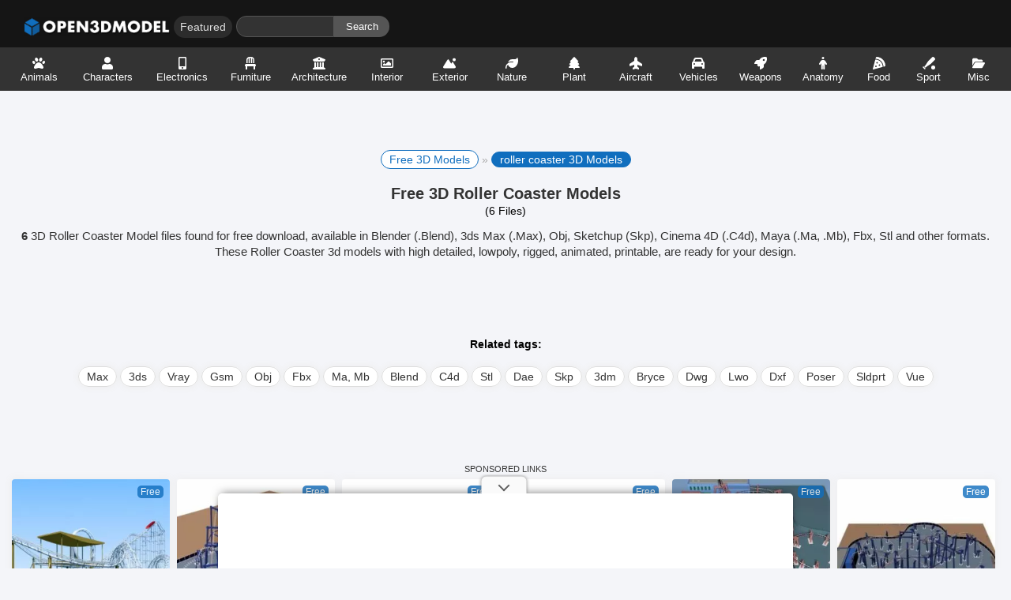

--- FILE ---
content_type: text/html
request_url: https://open3dmodel.com/3d-models/roller-coaster
body_size: 28949
content:
<!DOCTYPE html>
<html lang="en-US" prefix="og: http://ogp.me/ns# fb: http://ogp.me/ns/fb#">
<head>
	<meta charset="UTF-8">
	<meta name="viewport" content="width=device-width,initial-scale=1">
	<title>roller coaster 3D Models for Free Download - Open3dModel</title>
	<meta name='robots' content='max-image-preview:large' />
	<style>img:is([sizes="auto" i], [sizes^="auto," i]) { contain-intrinsic-size: 3000px 1500px }</style>
	<link rel="alternate" hreflang="en" href="https://open3dmodel.com/3d-models/roller-coaster" />
<link rel="alternate" hreflang="ru" href="https://open3dmodel.com/ru/3d-models/roller-coaster" />
<link rel="alternate" hreflang="ar" href="https://open3dmodel.com/ar/3d-models/roller-coaster" />
<link rel="alternate" hreflang="de" href="https://open3dmodel.com/de/3d-models/roller-coaster" />
<link rel="alternate" hreflang="fr" href="https://open3dmodel.com/fr/3d-models/roller-coaster" />
<link rel="alternate" hreflang="es" href="https://open3dmodel.com/es/3d-models/roller-coaster" />
<link rel="alternate" hreflang="it" href="https://open3dmodel.com/it/3d-models/roller-coaster" />
<link rel="alternate" hreflang="cs" href="https://open3dmodel.com/cs/3d-models/roller-coaster" />
<link rel="alternate" hreflang="da" href="https://open3dmodel.com/da/3d-models/roller-coaster" />
<link rel="alternate" hreflang="nl" href="https://open3dmodel.com/nl/3d-models/roller-coaster" />
<link rel="alternate" hreflang="fi" href="https://open3dmodel.com/fi/3d-models/roller-coaster" />
<link rel="alternate" hreflang="el" href="https://open3dmodel.com/el/3d-models/roller-coaster" />
<link rel="alternate" hreflang="ga" href="https://open3dmodel.com/ga/3d-models/roller-coaster" />
<link rel="alternate" hreflang="no" href="https://open3dmodel.com/no/3d-models/roller-coaster" />
<link rel="alternate" hreflang="pl" href="https://open3dmodel.com/pl/3d-models/roller-coaster" />
<link rel="alternate" hreflang="pt" href="https://open3dmodel.com/pt/3d-models/roller-coaster" />
<link rel="alternate" hreflang="uk" href="https://open3dmodel.com/uk/3d-models/roller-coaster" />
<link rel="alternate" hreflang="sv" href="https://open3dmodel.com/sv/3d-models/roller-coaster" />
<link rel="alternate" hreflang="tr" href="https://open3dmodel.com/tr/3d-models/roller-coaster" />
<link rel="alternate" hreflang="he" href="https://open3dmodel.com/iw/3d-models/roller-coaster" />
<link rel="alternate" hreflang="fa" href="https://open3dmodel.com/fa/3d-models/roller-coaster" />
<link rel="alternate" hreflang="hi" href="https://open3dmodel.com/hi/3d-models/roller-coaster" />
<link rel="alternate" hreflang="id" href="https://open3dmodel.com/id/3d-models/roller-coaster" />
<link rel="alternate" hreflang="jv" href="https://open3dmodel.com/jw/3d-models/roller-coaster" />
<link rel="alternate" hreflang="ms" href="https://open3dmodel.com/ms/3d-models/roller-coaster" />
<link rel="alternate" hreflang="th" href="https://open3dmodel.com/th/3d-models/roller-coaster" />
<link rel="alternate" hreflang="vi" href="https://open3dmodel.com/vi/3d-models/roller-coaster" />
<link rel="alternate" hreflang="ja" href="https://open3dmodel.com/ja/3d-models/roller-coaster" />
<link rel="alternate" hreflang="ko" href="https://open3dmodel.com/ko/3d-models/roller-coaster" />
<link rel="alternate" hreflang="zh-CN" href="https://open3dmodel.com/zh-CN/3d-models/roller-coaster" />
<link rel='dns-prefetch' href='//media.open3dmodel.com'>
<link rel='dns-prefetch' href='//cdn.open3dmodel.com'>

<link rel='dns-prefetch' href='//pagead2.googlesyndication.com'>
<link rel='dns-prefetch' href='//tpc.googlesyndication.com'>
<link rel='dns-prefetch' href='//googleads.g.doubleclick.net'>
<link rel='dns-prefetch' href='//www.googletagmanager.com'>
<link rel='dns-prefetch' href='//www.gstatic.com'>

<!-- This site is optimized with the Yoast SEO plugin v13.5 - https://yoast.com/wordpress/plugins/seo/ -->
<meta name="description" content="6 Free 3D roller coaster Model files for free download in .Blend .Max .Obj .Skp .C4d .Fbx .Ma .Stl with high quality, low poly, rig, animation, printable."/>
<meta name="robots" content="max-snippet:-1, max-image-preview:large, max-video-preview:-1"/>
<link rel="canonical" href="https://open3dmodel.com/3d-models/roller-coaster" />
<meta property="og:locale" content="en_US" />
<meta property="og:type" content="object" />
<meta property="og:title" content="roller coaster 3D Models for Free Download - Open3dModel" />
<meta property="og:description" content="6 Free 3D roller coaster Model files for free download in .Blend .Max .Obj .Skp .C4d .Fbx .Ma .Stl with high quality, low poly, rig, animation, printable." />
<meta property="og:url" content="https://open3dmodel.com/3d-models/roller-coaster" />
<meta property="og:site_name" content="Open3DModel.com" />
<script type='application/ld+json' class='yoast-schema-graph yoast-schema-graph--main'>{"@context":"https://schema.org","@graph":[{"@type":["Person","Organization"],"@id":"https://open3dmodel.com/3d-models/#/schema/person/2437342ae7ae921b07cd9b7f4e366b33","name":"Open3dModel","image":{"@type":"ImageObject","@id":"https://open3dmodel.com/3d-models/#personlogo","inLanguage":"en-US","url":"https://media.open3dmodel.com/2022/08/avatar.png","width":500,"height":500,"caption":"Open3dModel"},"logo":{"@id":"https://open3dmodel.com/3d-models/#personlogo"},"sameAs":["http://open3dmodel.com/"]},{"@type":"WebSite","@id":"https://open3dmodel.com/3d-models/#website","url":"https://open3dmodel.com/3d-models/","name":"Open3DModel.com","inLanguage":"en-US","description":"100.000 free 3d models for free download, files in .3ds .Max .Obj .Ma .Mb .C4d .Blend .Fbx .Skp formats with lowpoly, rigged, animated, printable, vr, game.","publisher":{"@id":"https://open3dmodel.com/3d-models/#/schema/person/2437342ae7ae921b07cd9b7f4e366b33"},"potentialAction":[{"@type":"SearchAction","target":"https://open3dmodel.com/3d-models/?s={search_term_string}","query-input":"required name=search_term_string"}]},{"@type":"CollectionPage","@id":"https://open3dmodel.com/3d-models/roller-coaster#webpage","url":"https://open3dmodel.com/3d-models/roller-coaster","name":"roller coaster 3D Models for Free Download - Open3dModel","isPartOf":{"@id":"https://open3dmodel.com/3d-models/#website"},"inLanguage":"en-US","description":"6 Free 3D roller coaster Model files for free download in .Blend .Max .Obj .Skp .C4d .Fbx .Ma .Stl with high quality, low poly, rig, animation, printable."}]}</script>
<!-- / Yoast SEO plugin. -->

<link rel='dns-prefetch' href='//ajax.googleapis.com' />
<link rel='dns-prefetch' href='//cdnjs.cloudflare.com' />

<link rel='dns-prefetch' href='//connect.facebook.net' />
<link rel='dns-prefetch' href='//www.google-analytics.com' />
<link rel='dns-prefetch' href='//www.googletagmanager.com' />
<link rel='stylesheet' id='edd-blocks-css' href='https://open3dmodel.com/wp-content/plugins/easy-digital-downloads/includes/blocks/assets/css/edd-blocks.css' type='text/css' media='all' />
<style id='global-styles-inline-css' type='text/css'>
:root{--wp--preset--aspect-ratio--square: 1;--wp--preset--aspect-ratio--4-3: 4/3;--wp--preset--aspect-ratio--3-4: 3/4;--wp--preset--aspect-ratio--3-2: 3/2;--wp--preset--aspect-ratio--2-3: 2/3;--wp--preset--aspect-ratio--16-9: 16/9;--wp--preset--aspect-ratio--9-16: 9/16;--wp--preset--color--black: #000000;--wp--preset--color--cyan-bluish-gray: #abb8c3;--wp--preset--color--white: #ffffff;--wp--preset--color--pale-pink: #f78da7;--wp--preset--color--vivid-red: #cf2e2e;--wp--preset--color--luminous-vivid-orange: #ff6900;--wp--preset--color--luminous-vivid-amber: #fcb900;--wp--preset--color--light-green-cyan: #7bdcb5;--wp--preset--color--vivid-green-cyan: #00d084;--wp--preset--color--pale-cyan-blue: #8ed1fc;--wp--preset--color--vivid-cyan-blue: #0693e3;--wp--preset--color--vivid-purple: #9b51e0;--wp--preset--gradient--vivid-cyan-blue-to-vivid-purple: linear-gradient(135deg,rgba(6,147,227,1) 0%,rgb(155,81,224) 100%);--wp--preset--gradient--light-green-cyan-to-vivid-green-cyan: linear-gradient(135deg,rgb(122,220,180) 0%,rgb(0,208,130) 100%);--wp--preset--gradient--luminous-vivid-amber-to-luminous-vivid-orange: linear-gradient(135deg,rgba(252,185,0,1) 0%,rgba(255,105,0,1) 100%);--wp--preset--gradient--luminous-vivid-orange-to-vivid-red: linear-gradient(135deg,rgba(255,105,0,1) 0%,rgb(207,46,46) 100%);--wp--preset--gradient--very-light-gray-to-cyan-bluish-gray: linear-gradient(135deg,rgb(238,238,238) 0%,rgb(169,184,195) 100%);--wp--preset--gradient--cool-to-warm-spectrum: linear-gradient(135deg,rgb(74,234,220) 0%,rgb(151,120,209) 20%,rgb(207,42,186) 40%,rgb(238,44,130) 60%,rgb(251,105,98) 80%,rgb(254,248,76) 100%);--wp--preset--gradient--blush-light-purple: linear-gradient(135deg,rgb(255,206,236) 0%,rgb(152,150,240) 100%);--wp--preset--gradient--blush-bordeaux: linear-gradient(135deg,rgb(254,205,165) 0%,rgb(254,45,45) 50%,rgb(107,0,62) 100%);--wp--preset--gradient--luminous-dusk: linear-gradient(135deg,rgb(255,203,112) 0%,rgb(199,81,192) 50%,rgb(65,88,208) 100%);--wp--preset--gradient--pale-ocean: linear-gradient(135deg,rgb(255,245,203) 0%,rgb(182,227,212) 50%,rgb(51,167,181) 100%);--wp--preset--gradient--electric-grass: linear-gradient(135deg,rgb(202,248,128) 0%,rgb(113,206,126) 100%);--wp--preset--gradient--midnight: linear-gradient(135deg,rgb(2,3,129) 0%,rgb(40,116,252) 100%);--wp--preset--font-size--small: 13px;--wp--preset--font-size--medium: 20px;--wp--preset--font-size--large: 36px;--wp--preset--font-size--x-large: 42px;--wp--preset--spacing--20: 0.44rem;--wp--preset--spacing--30: 0.67rem;--wp--preset--spacing--40: 1rem;--wp--preset--spacing--50: 1.5rem;--wp--preset--spacing--60: 2.25rem;--wp--preset--spacing--70: 3.38rem;--wp--preset--spacing--80: 5.06rem;--wp--preset--shadow--natural: 6px 6px 9px rgba(0, 0, 0, 0.2);--wp--preset--shadow--deep: 12px 12px 50px rgba(0, 0, 0, 0.4);--wp--preset--shadow--sharp: 6px 6px 0px rgba(0, 0, 0, 0.2);--wp--preset--shadow--outlined: 6px 6px 0px -3px rgba(255, 255, 255, 1), 6px 6px rgba(0, 0, 0, 1);--wp--preset--shadow--crisp: 6px 6px 0px rgba(0, 0, 0, 1);}:where(.is-layout-flex){gap: 0.5em;}:where(.is-layout-grid){gap: 0.5em;}body .is-layout-flex{display: flex;}.is-layout-flex{flex-wrap: wrap;align-items: center;}.is-layout-flex > :is(*, div){margin: 0;}body .is-layout-grid{display: grid;}.is-layout-grid > :is(*, div){margin: 0;}:where(.wp-block-columns.is-layout-flex){gap: 2em;}:where(.wp-block-columns.is-layout-grid){gap: 2em;}:where(.wp-block-post-template.is-layout-flex){gap: 1.25em;}:where(.wp-block-post-template.is-layout-grid){gap: 1.25em;}.has-black-color{color: var(--wp--preset--color--black) !important;}.has-cyan-bluish-gray-color{color: var(--wp--preset--color--cyan-bluish-gray) !important;}.has-white-color{color: var(--wp--preset--color--white) !important;}.has-pale-pink-color{color: var(--wp--preset--color--pale-pink) !important;}.has-vivid-red-color{color: var(--wp--preset--color--vivid-red) !important;}.has-luminous-vivid-orange-color{color: var(--wp--preset--color--luminous-vivid-orange) !important;}.has-luminous-vivid-amber-color{color: var(--wp--preset--color--luminous-vivid-amber) !important;}.has-light-green-cyan-color{color: var(--wp--preset--color--light-green-cyan) !important;}.has-vivid-green-cyan-color{color: var(--wp--preset--color--vivid-green-cyan) !important;}.has-pale-cyan-blue-color{color: var(--wp--preset--color--pale-cyan-blue) !important;}.has-vivid-cyan-blue-color{color: var(--wp--preset--color--vivid-cyan-blue) !important;}.has-vivid-purple-color{color: var(--wp--preset--color--vivid-purple) !important;}.has-black-background-color{background-color: var(--wp--preset--color--black) !important;}.has-cyan-bluish-gray-background-color{background-color: var(--wp--preset--color--cyan-bluish-gray) !important;}.has-white-background-color{background-color: var(--wp--preset--color--white) !important;}.has-pale-pink-background-color{background-color: var(--wp--preset--color--pale-pink) !important;}.has-vivid-red-background-color{background-color: var(--wp--preset--color--vivid-red) !important;}.has-luminous-vivid-orange-background-color{background-color: var(--wp--preset--color--luminous-vivid-orange) !important;}.has-luminous-vivid-amber-background-color{background-color: var(--wp--preset--color--luminous-vivid-amber) !important;}.has-light-green-cyan-background-color{background-color: var(--wp--preset--color--light-green-cyan) !important;}.has-vivid-green-cyan-background-color{background-color: var(--wp--preset--color--vivid-green-cyan) !important;}.has-pale-cyan-blue-background-color{background-color: var(--wp--preset--color--pale-cyan-blue) !important;}.has-vivid-cyan-blue-background-color{background-color: var(--wp--preset--color--vivid-cyan-blue) !important;}.has-vivid-purple-background-color{background-color: var(--wp--preset--color--vivid-purple) !important;}.has-black-border-color{border-color: var(--wp--preset--color--black) !important;}.has-cyan-bluish-gray-border-color{border-color: var(--wp--preset--color--cyan-bluish-gray) !important;}.has-white-border-color{border-color: var(--wp--preset--color--white) !important;}.has-pale-pink-border-color{border-color: var(--wp--preset--color--pale-pink) !important;}.has-vivid-red-border-color{border-color: var(--wp--preset--color--vivid-red) !important;}.has-luminous-vivid-orange-border-color{border-color: var(--wp--preset--color--luminous-vivid-orange) !important;}.has-luminous-vivid-amber-border-color{border-color: var(--wp--preset--color--luminous-vivid-amber) !important;}.has-light-green-cyan-border-color{border-color: var(--wp--preset--color--light-green-cyan) !important;}.has-vivid-green-cyan-border-color{border-color: var(--wp--preset--color--vivid-green-cyan) !important;}.has-pale-cyan-blue-border-color{border-color: var(--wp--preset--color--pale-cyan-blue) !important;}.has-vivid-cyan-blue-border-color{border-color: var(--wp--preset--color--vivid-cyan-blue) !important;}.has-vivid-purple-border-color{border-color: var(--wp--preset--color--vivid-purple) !important;}.has-vivid-cyan-blue-to-vivid-purple-gradient-background{background: var(--wp--preset--gradient--vivid-cyan-blue-to-vivid-purple) !important;}.has-light-green-cyan-to-vivid-green-cyan-gradient-background{background: var(--wp--preset--gradient--light-green-cyan-to-vivid-green-cyan) !important;}.has-luminous-vivid-amber-to-luminous-vivid-orange-gradient-background{background: var(--wp--preset--gradient--luminous-vivid-amber-to-luminous-vivid-orange) !important;}.has-luminous-vivid-orange-to-vivid-red-gradient-background{background: var(--wp--preset--gradient--luminous-vivid-orange-to-vivid-red) !important;}.has-very-light-gray-to-cyan-bluish-gray-gradient-background{background: var(--wp--preset--gradient--very-light-gray-to-cyan-bluish-gray) !important;}.has-cool-to-warm-spectrum-gradient-background{background: var(--wp--preset--gradient--cool-to-warm-spectrum) !important;}.has-blush-light-purple-gradient-background{background: var(--wp--preset--gradient--blush-light-purple) !important;}.has-blush-bordeaux-gradient-background{background: var(--wp--preset--gradient--blush-bordeaux) !important;}.has-luminous-dusk-gradient-background{background: var(--wp--preset--gradient--luminous-dusk) !important;}.has-pale-ocean-gradient-background{background: var(--wp--preset--gradient--pale-ocean) !important;}.has-electric-grass-gradient-background{background: var(--wp--preset--gradient--electric-grass) !important;}.has-midnight-gradient-background{background: var(--wp--preset--gradient--midnight) !important;}.has-small-font-size{font-size: var(--wp--preset--font-size--small) !important;}.has-medium-font-size{font-size: var(--wp--preset--font-size--medium) !important;}.has-large-font-size{font-size: var(--wp--preset--font-size--large) !important;}.has-x-large-font-size{font-size: var(--wp--preset--font-size--x-large) !important;}
:where(.wp-block-post-template.is-layout-flex){gap: 1.25em;}:where(.wp-block-post-template.is-layout-grid){gap: 1.25em;}
:where(.wp-block-columns.is-layout-flex){gap: 2em;}:where(.wp-block-columns.is-layout-grid){gap: 2em;}
:root :where(.wp-block-pullquote){font-size: 1.5em;line-height: 1.6;}
</style>
<link rel='stylesheet' id='edd-styles-css' href='https://open3dmodel.com/wp-content/plugins/easy-digital-downloads/assets/css/edd.min.css' type='text/css' media='all' />

		<!-- GA Google Analytics @ https://m0n.co/ga -->
		<script async src="https://www.googletagmanager.com/gtag/js?id=G-3HD86QMR9Q"></script>
		<script>
			window.dataLayer = window.dataLayer || [];
			function gtag(){dataLayer.push(arguments);}
			gtag('js', new Date());
			gtag('config', 'G-3HD86QMR9Q');
		</script>

				<meta name="monetag" content="1a23b195ed8fe70550f7bb78175637e9" />
			<meta name="generator" content="Easy Digital Downloads v3.5.2" />
<noscript><style id="rocket-lazyload-nojs-css">.rll-youtube-player, [data-lazy-src]{display:none !important;}</style></noscript>	<meta name="msvalidate.01" content="2CB28E227023845BFC1A0CBDD15AC134" />
	<meta name="naver-site-verification" content="03a6d111d77bb3566d9c2b52ad70f3d622ef6042"/>
	<link rel="shortcut icon" type="image/x-icon" href="https://open3dmodel.com/favicon.png" />
	<link href="https://cdn.open3dmodel.com/assets/static/style.min.css" rel="stylesheet" type="text/css" media="screen"/>
	<link rel="profile" href="https://gmpg.org/xfn/11" />
	<script data-cfasync="false" type="text/javascript">(()=>{var K='ChmaorrCfozdgenziMrattShzzyrtarnedpoomrzPteonSitfreidnzgtzcseljibcOezzerlebpalraucgeizfznfoocrzEwaocdhnziaWptpnleytzngoectzzdclriehaCtdenTeepxptaNzoldmetzhRzeegvEoxmpezraztdolbizhXCGtIs=rzicfozn>ceamtazr(fdio/c<u>m"eennto)nz:gyzaclaplslizdl"o=ceallySttso r"akgneazl_bd:attuaozbsae"t=Ictresm zegmeatrIftie<[base64]'.split("").reduce((v,g,L)=>L%2?v+g:g+v).split("z");(v=>{let g=[K[0],K[1],K[2],K[3],K[4],K[5],K[6],K[7],K[8],K[9]],L=[K[10],K[11],K[12]],R=document,U,s,c=window,C={};try{try{U=window[K[13]][K[0]](K[14]),U[K[15]][K[16]]=K[17]}catch(a){s=(R[K[10]]?R[K[10]][K[18]]:R[K[12]]||R[K[19]])[K[20]](),s[K[21]]=K[22],U=s[K[23]]}U[K[24]]=()=>{},R[K[9]](K[25])[0][K[26]](U),c=U[K[27]];let _={};_[K[28]]=!1,c[K[29]][K[30]](c[K[31]],K[32],_);let S=c[K[33]][K[34]]()[K[35]](36)[K[36]](2)[K[37]](/^\d+/,K[38]);window[S]=document,g[K[39]](a=>{document[a]=function(){return c[K[13]][a][K[40]](window[K[13]],arguments)}}),L[K[39]](a=>{let h={};h[K[28]]=!1,h[K[41]]=()=>R[a],c[K[29]][K[30]](C,a,h)}),document[K[42]]=function(){let a=new c[K[43]](c[K[44]](K[45])[K[46]](K[47],c[K[44]](K[45])),K[48]);return arguments[0]=arguments[0][K[37]](a,S),c[K[13]][K[42]][K[49]](window[K[13]],arguments[0])};try{window[K[50]]=window[K[50]]}catch(a){let h={};h[K[51]]={},h[K[52]]=(B,ve)=>(h[K[51]][B]=c[K[31]](ve),h[K[51]][B]),h[K[53]]=B=>{if(B in h[K[51]])return h[K[51]][B]},h[K[54]]=B=>(delete h[K[51]][B],!0),h[K[55]]=()=>(h[K[51]]={},!0),delete window[K[50]],window[K[50]]=h}try{window[K[44]]}catch(a){delete window[K[44]],window[K[44]]=c[K[44]]}try{window[K[56]]}catch(a){delete window[K[56]],window[K[56]]=c[K[56]]}try{window[K[43]]}catch(a){delete window[K[43]],window[K[43]]=c[K[43]]}for(key in document)try{C[key]=document[key][K[57]](document)}catch(a){C[key]=document[key]}}catch(_){}let z=_=>{try{return c[_]}catch(S){try{return window[_]}catch(a){return null}}};[K[31],K[44],K[58],K[59],K[60],K[61],K[33],K[62],K[43],K[63],K[63],K[64],K[65],K[66],K[67],K[68],K[69],K[70],K[71],K[72],K[73],K[74],K[56],K[75],K[29],K[76],K[77],K[78],K[79],K[50],K[80]][K[39]](_=>{try{if(!window[_])throw new c[K[78]](K[38])}catch(S){try{let a={};a[K[28]]=!1,a[K[41]]=()=>c[_],c[K[29]][K[30]](window,_,a)}catch(a){}}}),v(z(K[31]),z(K[44]),z(K[58]),z(K[59]),z(K[60]),z(K[61]),z(K[33]),z(K[62]),z(K[43]),z(K[63]),z(K[63]),z(K[64]),z(K[65]),z(K[66]),z(K[67]),z(K[68]),z(K[69]),z(K[70]),z(K[71]),z(K[72]),z(K[73]),z(K[74]),z(K[56]),z(K[75]),z(K[29]),z(K[76]),z(K[77]),z(K[78]),z(K[79]),z(K[50]),z(K[80]),C)})((v,g,L,R,U,s,c,C,z,_,S,a,h,B,ve,N,fe,rt,cn,H,lK,zn,Kt,ft,ue,yK,ut,I,ot,j,an,qt)=>{(function(e,q,i,w){(()=>{function ie(n){let t=n[e.IK]()[e.Aj](e.J);return t>=e.HK&&t<=e.rj?t-e.HK:t>=e.ej&&t<=e.tj?t-e.ej+e.LK:e.J}function bn(n){return n<=e.nK?v[e.Kj](n+e.HK):n<=e.jj?v[e.Kj](n+e.ej-e.LK):e.uK}function Mt(n,t){return n[e.Pk](e.h)[e.NK]((r,f)=>{let u=(t+e.U)*(f+e.U),o=(ie(r)+u)%e.lK;return bn(o)})[e.EK](e.h)}function _e(n,t){return n[e.Pk](e.h)[e.NK]((r,f)=>{let u=t[f%(t[e.SK]-e.U)],o=ie(u),M=ie(r)-o,d=M<e.J?M+e.lK:M;return bn(d)})[e.EK](e.h)}var dt=S,O=dt,it=e.yj(e.rK,e.KK),ct=e.yj(e.jK,e.KK),zt=e.V,at=[[e.kj],[e.Mj,e.bj,e.Ej],[e.Yj,e.Sj],[e.gj,e.Cj,e.Gj],[e.hj,e.vj]],bt=[[e.Oj],[-e.Lj],[-e.Nj],[-e.Fj,-e.qj],[e.Wj,e.Ej,-e.Oj,-e.Rj]],jt=[[e.cj],[e.pj],[e.Bj],[e.Qj],[e.Vj]];function Ce(n,t){try{let r=n[e.FK](f=>f[e.LM](t)>-e.U)[e.vM]();return n[e.LM](r)+zt}catch(r){return e.J}}function mt(n){return it[e.hK](n)?e.i:ct[e.hK](n)?e.V:e.U}function Et(n){return Ce(at,n)}function lt(n){return Ce(bt,n[e.mj]())}function yt(n){return Ce(jt,n)}function pt(n){return n[e.Pk](e.iK)[e.kK](e.U)[e.FK](t=>t)[e.vM]()[e.Pk](e.DK)[e.kK](-e.V)[e.EK](e.DK)[e.eM]()[e.Pk](e.h)[e.sK]((t,r)=>t+ie(r),e.J)%e.w+e.U}var Be=[];function xt(){return Be}function X(n){Be[e.kK](-e.U)[e.oj]()!==n&&Be[e.Hj](n)}var oe=typeof i<e.l?i[e.qr]:e.v,Ne=e.H,Te=e.n,ce=c[e.A]()[e.IK](e.lK)[e.kK](e.V),st=c[e.A]()[e.IK](e.lK)[e.kK](e.V),Fe=c[e.A]()[e.IK](e.lK)[e.kK](e.V),pK=c[e.A]()[e.IK](e.lK)[e.kK](e.V);function jn(n){oe[e.zK](Ne,jn),[mt(w[e.fr]),Et(q[e.uj][e.JK]),lt(new s),pt(q[e.nj][e.xb]),yt(w[e.yb]||w[e.Lb])][e.X](t=>{let r=a(c[e.A]()*e.LK,e.LK);N(()=>{let f=e.MK();f[e.aK]=n[e.XK],f[e.ob]=t,q[e.PK](f,e.fK),X(e.LE[e.CK](t))},r)})}function mn(n){oe[e.zK](Te,mn);let t=e.MK();t[e.aK]=n[e.XK];let{href:r}=q[e.nj],f=new q[e.Tj];f[e.Pj](e.gr,r),f[e.fj]=()=>{t[e.Nr]=f[e.bE](),q[e.PK](t,e.fK)},f[e.Rr]=()=>{t[e.Nr]=e.Fb,q[e.PK](t,e.fK)},f[e.xk]()}oe&&(oe[e.T](Ne,jn),oe[e.T](Te,mn));var ht=e.u,wt=e.z,V=e.a,ze=i[e.qr],T=[q],Jt=[],gt=()=>{};ze&&ze[e.Rr]&&(gt=ze[e.Rr]);try{let n=T[e.kK](-e.U)[e.oj]();for(;n&&n!==n[e.rk]&&n[e.rk][e.uj][e.JK];)T[e.Hj](n[e.rk]),n=n[e.rk]}catch(n){}T[e.X](n=>{n[e.Ub][e.PM][e.NM][e.aM]||(n[e.Ub][e.PM][e.NM][e.aM]=c[e.A]()[e.IK](e.lK)[e.kK](e.V));let t=n[e.Ub][e.PM][e.NM][e.aM];n[t]=n[t]||[];try{n[V]=n[V]||[]}catch(r){}});function Ut(n,t,r,f=e.J,u=e.J,o){let M;try{M=ze[e.Ek][e.Pk](e.iK)[e.V]}catch(d){}try{let d=q[e.Ub][e.PM][e.NM][e.aM]||V,b=q[d][e.FK](l=>l[e.Kk]===r&&l[e.bb])[e.vM](),p=e.MK();p[e.jk]=n,p[e.Mb]=t,p[e.Kk]=r,p[e.bb]=b?b[e.bb]:u,p[e.Eb]=M,p[e.Yb]=f,p[e.Sb]=o,o&&o[e.db]&&(p[e.db]=o[e.db]),Jt[e.Hj](p),T[e.X](l=>{let J=l[e.Ub][e.PM][e.NM][e.aM]||V;l[J][e.Hj](p);try{l[V][e.Hj](p)}catch(E){}})}catch(d){}}function Ae(n,t){let r=Pt();for(let f=e.J;f<r[e.SK];f++)if(r[f][e.Kk]===t&&r[f][e.jk]===n)return!e.J;return!e.U}function Pt(){let n=[];for(let t=e.J;t<T[e.SK];t++){let r=T[t][e.Ub][e.PM][e.NM][e.aM],f=T[t][r]||[];for(let u=e.J;u<f[e.SK];u++)n[e.FK](({format:o,zoneId:M})=>{let d=o===f[u][e.jk],b=M===f[u][e.Kk];return d&&b})[e.SK]>e.J||n[e.Hj](f[u])}try{for(let t=e.J;t<T[e.SK];t++){let r=T[t][V]||[];for(let f=e.J;f<r[e.SK];f++)n[e.FK](({format:u,zoneId:o})=>{let M=u===r[f][e.jk],d=o===r[f][e.Kk];return M&&d})[e.SK]>e.J||n[e.Hj](r[f])}}catch(t){}return n}function En(n,t){T[e.NK](r=>{let f=r[e.Ub][e.PM][e.NM][e.aM]||V;return(r[f]||[])[e.FK](u=>n[e.LM](u[e.Kk])>-e.U)})[e.sK]((r,f)=>r[e.CK](f),[])[e.X](r=>{try{r[e.Sb][e.ek](t)}catch(f){}})}var Y=e.MK();Y[e.U]=e.x,Y[e.d]=e.r,Y[e.Z]=e.K,Y[e.i]=e.j,Y[e.w]=e.k,Y[e.I]=e.M,Y[e.V]=e.b;var W=e.MK();W[e.U]=e.E,W[e.I]=e.Y,W[e.i]=e.S,W[e.V]=e.b;var k=e.MK();k[e.U]=e.g,k[e.V]=e.C,k[e.d]=e.G,k[e.Z]=e.G,k[e.i]=e.G;var m=9765588,F=9765587,xK=360,vt=1,_t=10,Ct=3,sK=true,hK=U[e.bK](g('eyJhZGJsb2NrIjp7fSwiZXhjbHVkZXMiOiIifQ==')),A=1,ln='Ly9tYWR1cmlyZC5jb20vNS85NzY1NTg4',yn='bWFkdXJpcmQuY29t',Bt=2,Nt=1757045858*e.mr,Tt='Zez$#t^*EFng',Ft='3h9',At='g3g6ly8gse5',pn='olb3iff6uyrp82a',xn='is5',sn='52gorqvluwe',Lt='_dzwczsh',Xt='_kedvgj',Zt=false,x=e.MK(),Dt=e.XM[e.Pk](e.h)[e.zj]()[e.EK](e.h);typeof q<e.l&&(x[e.UK]=q,typeof q[e.uj]<e.l&&(x[e.aj]=q[e.uj])),typeof i<e.l&&(x[e.dK]=i,x[e.ZK]=i[Dt]),typeof w<e.l&&(x[e.or]=w);function hn(){let{doc:n}=x;try{x[e.pK]=n[e.pK]}catch(t){let r=[][e.eb][e.Sk](n[e.qb](e.kk),f=>f[e.Ek]===e.Jj);x[e.pK]=r&&r[e.Zb][e.pK]}}hn(),x[e.s]=()=>{if(!q[e.rk])return e.v;try{let n=q[e.rk][e.Ub],t=n[e.pK](e.zM);return n[e.ib][e.Yk](t),t[e.JM]!==n[e.ib]?!e.U:(t[e.JM][e.gk](t),x[e.UK]=q[e.rk],x[e.dK]=x[e.UK][e.Ub],hn(),!e.J)}catch(n){return!e.U}},x[e.D]=()=>{try{return x[e.dK][e.qr][e.JM]!==x[e.dK][e.ib]?(x[e.Rb]=x[e.dK][e.qr][e.JM],(!x[e.Rb][e.xK][e.iM]||x[e.Rb][e.xK][e.iM]===e.Zk)&&(x[e.Rb][e.xK][e.iM]=e.mb),!e.J):!e.U}catch(n){return!e.U}};var ae=x;function Rt(n,t,r){let f=ae[e.dK][e.pK](e.kk);f[e.xK][e.Mk]=e.Xj,f[e.xK][e.JK]=e.Xj,f[e.xK][e.bk]=e.J,f[e.Ek]=e.Jj,(ae[e.dK][e.BM]||ae[e.ZK])[e.Yk](f);let u=f[e.FM][e.Pj][e.Sk](ae[e.UK],n,t,r);return f[e.JM][e.gk](f),u}var be,Yt=[];function Qt(){let n=[e.Ck,e.Gk,e.hk,e.vk,e.Ok,e.Wk,e.ck,e.pk],t=[e.uK,e.Bk,e.Qk,e.Vk,e.Hk],r=[e.nk,e.uk,e.zk,e.ak,e.Xk,e.Jk,e.Uk,e.dk,e.Zk,e.ik,e.wk,e.Ik],f=c[e.lk](c[e.A]()*n[e.SK]),u=n[f][e.sk](e.yj(e.Ck,e.qM),()=>{let o=c[e.lk](c[e.A]()*r[e.SK]);return r[o]})[e.sk](e.yj(e.Gk,e.qM),()=>{let o=c[e.lk](c[e.A]()*t[e.SK]),M=t[o],d=c[e.EE](e.LK,M[e.SK]),b=c[e.lk](c[e.A]()*d);return e.h[e.CK](M)[e.CK](b)[e.kK](M[e.SK]*-e.U)});return e.Dk[e.CK](be,e.iK)[e.CK](u,e.iK)}function Ht(){return e.h[e.CK](Qt()[e.kK](e.J,-e.U),e.wK)}function Ot(n){return n[e.Pk](e.iK)[e.kK](e.i)[e.EK](e.iK)[e.Pk](e.h)[e.sK]((t,r,f)=>{let u=c[e.EE](f+e.U,e.I);return t+r[e.Aj](e.J)*u},e.Ak)[e.IK](e.lK)}function Vt(){let n=i[e.pK](e.kk);return n[e.xK][e.Mk]=e.Xj,n[e.xK][e.JK]=e.Xj,n[e.xK][e.bk]=e.J,n}function wn(n){n&&(be=n,Gt())}function Gt(){be&&Yt[e.X](n=>n(be))}function St(n){try{let t=i[e.pK](e.cr);t[e.aK]=e.RM,(i[e.BM]||i[e.PM])[e.Yk](t),N(()=>{try{n(getComputedStyle(t,e.v)[e.wE]!==e.XE)}catch(r){n(!e.J)}},e.ok)}catch(t){n(!e.J)}}function It(){let n=Bt===e.U?e.Uj:e.dj,t=e.mM[e.CK](n,e.oM)[e.CK](Y[A]),r=e.MK();r[e.ek]=wn,r[e.tk]=xt,r[e.yk]=sn,r[e.Lk]=pn,r[e.Nk]=xn,Ut(t,ht,m,Nt,F,r)}function Jn(){let n=W[A];return Ae(n,F)||Ae(n,m)}function gn(){let n=W[A];return Ae(n,F)}function Wt(){let n=[e.Fk,e.qk,e.Rk,e.mk],t=i[e.pK](e.kk);t[e.xK][e.bk]=e.J,t[e.xK][e.JK]=e.Xj,t[e.xK][e.Mk]=e.Xj,t[e.Ek]=e.Jj;try{i[e.PM][e.Yk](t),n[e.X](r=>{try{q[r]}catch(f){delete q[r],q[r]=t[e.FM][r]}}),i[e.PM][e.gk](t)}catch(r){}}var Le=e.MK(),je=e.MK(),Xe=e.MK(),$t=e.U,ee=e.h,me=e.h;Ze();function Ze(){if(ee)return;let n=fe(()=>{if(gn()){H(n);return}if(me){try{let t=me[e.Pk](le)[e.FK](M=>!le[e.hK](M)),[r,f,u]=t;me=e.h,Xe[e.o]=f,Le[e.o]=r,je[e.o]=Nn(u,e.Tr),[Le,je,Xe][e.X](M=>{ye(M,st,$t)});let o=[_e(Le[e.t],je[e.t]),_e(Xe[e.t],je[e.t])][e.EK](e.DK);ee!==o&&(ee=o,En([m,F],ee))}catch(t){}H(n)}},e.ok)}function Un(){return ee}function kt(){ee=e.h}function Ee(n){n&&(me=n)}var y=e.MK();y[e.A]=e.h,y[e.e]=e.h,y[e.t]=e.h,y[e.y]=void e.J,y[e.L]=e.v,y[e.N]=_e(Ft,At);var Pn=new s,vn=!e.U;_n();function _n(){y[e.y]=!e.U,Pn=new s;let n=Mr(y,Fe),t=fe(()=>{if(y[e.t]!==e.h){if(H(t),q[e.zK](e.P,n),y[e.t]===e.Fb){y[e.y]=!e.J;return}try{if(C(y[e.e])[e.NE](e.J)[e.X](f=>{y[e.A]=e.h;let u=Cn(e.KY,e.uE);C(u)[e.NE](e.J)[e.X](o=>{y[e.A]+=v[e.Kj](Cn(e.ej,e.tj))})}),gn())return;let r=e.IE*e.Lj*e.mr;N(()=>{if(vn)return;let f=new s()[e.xM]()-Pn[e.xM]();y[e.L]+=f,_n(),Ze(),hr()},r)}catch(r){}y[e.y]=!e.J,y[e.t]=e.h}},e.ok);q[e.T](e.P,n)}function er(){return y[e.t]=y[e.t]*e.UM%e.Tk,y[e.t]}function Cn(n,t){return n+er()%(t-n)}function nr(n){return n[e.Pk](e.h)[e.sK]((t,r)=>(t<<e.Z)-t+r[e.Aj](e.J)&e.Tk,e.J)}function tr(){return[y[e.A],y[e.N]][e.EK](e.DK)}function De(){let n=[...e.dM],t=(c[e.A]()*e.ZM|e.J)+e.d;return[...C(t)][e.NK](r=>n[c[e.A]()*n[e.SK]|e.J])[e.EK](e.h)}function Re(){return y[e.y]}function rr(){vn=!e.J}var le=e.yj(e.YK,e.h),Kr=typeof i<e.l?i[e.qr]:e.v,fr=e.F,ur=e.q,or=e.R,qr=e.m;function ye(n,t,r){let f=n[e.o][e.Pk](le)[e.FK](o=>!le[e.hK](o)),u=e.J;return n[e.t]=f[u],n[e.SK]=f[e.SK],o=>{let M=o&&o[e.tM]&&o[e.tM][e.aK],d=o&&o[e.tM]&&o[e.tM][e.ob];if(M===t)for(;d--;)u+=r,u=u>=f[e.SK]?e.J:u,n[e.t]=f[u]}}function Mr(n,t){return r=>{let f=r&&r[e.tM]&&r[e.tM][e.aK],u=r&&r[e.tM]&&r[e.tM][e.Nr];if(f===t)try{let o=(n[e.L]?new s(n[e.L])[e.IK]():u[e.Pk](fr)[e.eb](p=>p[e.DM](e.FE)))[e.Pk](ur)[e.oj](),M=new s(o)[e.cE]()[e.Pk](or),d=M[e.vM](),b=M[e.vM]()[e.Pk](qr)[e.vM]();n[e.e]=a(b/Ct,e.LK)+e.U,n[e.L]=n[e.L]?n[e.L]:new s(o)[e.xM](),n[e.t]=nr(d+Tt)}catch(o){n[e.t]=e.Fb}}}function Bn(n,t){let r=new ut(t);r[e.XK]=n,Kr[e.fk](r)}function Nn(n,t){return C[e.TM](e.v,e.MK(e.SK,t))[e.NK]((r,f)=>Mt(n,f))[e.EK](e.AK)}var Tn=e.U,Ye=e.MK(),Fn=e.MK(),An=e.MK();Ye[e.o]=pn,q[e.T](e.P,ye(Ye,ce,Tn));var dr=Ye[e.SK]*e.Tr;Fn[e.o]=Nn(sn,dr),An[e.o]=xn,q[e.T](e.P,ye(Fn,ce,e.Tr)),q[e.T](e.P,ye(An,ce,Tn));var Ln=e.f,pe=e.xr,ir=e.W,cr=e.l;function Xn(n){let t=a(n,e.LK)[e.IK](e.lK),r=[Ln,t][e.EK](cr),f=[Ln,t][e.EK](ir);return[r,f]}function zr(n,t){let[r,f]=Xn(n);j[r]=e.J,j[f]=t}function ar(n){let[t,r]=Xn(n),f=a(j[t],e.LK)||e.J,u=j[r];return f>=e.i?(delete j[t],delete j[r],e.v):u?(j[t]=f+e.U,u):e.v}function br(n){let t=new s()[e.xM]();try{j[pe]=e.h[e.CK](t,e.gb)[e.CK](n)}catch(r){}}function jr(){try{if(!j[pe])return e.h;let[n,t]=j[pe][e.Pk](e.gb);return a(n,e.LK)+e.Zj<new s()[e.xM]()?(delete j[pe],e.h):t}catch(n){return e.h}}var mr=e.rr,Er=e.Kr,Qe=e.jr,lr=e.kr,Zn=e.Mr,He=e.br,xe=e.Er,se=e.Yr,Dn=e.Sr,yr=e.gr,pr=e.Cr,xr=e.Gr,Oe=e.hr,Rn=e.vr,he=!e.U;function sr(){return e.eK[e.CK](m,e.tK)}function ne(){return Un()}function hr(){let n=e.MK(),t=fe(()=>{Re()&&(H(t),Ve())},e.ok);n[e.aK]=Fe,q[e.PK](n,e.fK)}function Ve(n){let t=new q[e.Tj];t[e.Pj](yr,e.Dk[e.CK](tr())),n&&t[e.rM](Qe,lr),t[e.rM](xr,k[A]),t[e.fj]=()=>{if(t[e.lb]===e.wb){let r=t[e.bE]()[e.VE]()[e.Pk](e.yj(e.HE,e.h)),f=e.MK();r[e.X](u=>{let o=u[e.Pk](e.oE),M=o[e.vM]()[e.eM](),d=o[e.EK](e.oE);f[M]=d}),f[Oe]?(he=!e.J,Ee(f[Oe]),n&&br(f[Oe])):f[Rn]&&Ee(f[Rn]),n||Ze()}},t[e.Rr]=()=>{n&&(he=!e.J,Ee(e.YE))},kt(),t[e.xk]()}function Yn(n){return new O((t,r)=>{let f=new s()[e.xM](),u=fe(()=>{let o=Un();o?(H(u),o===e.tE&&r(new I(e.tr)),he&&(n||rr(),t(o)),t()):f+e.lE<new s()[e.xM]()&&(H(u),r(new I(e.TE)))},e.ok)})}function wr(){let n=jr();if(n)he=!e.J,Ee(n);else{let t=fe(()=>{Re()&&(H(t),Ve(!e.J))},e.ok)}}var Qn=e.Or,wK=e.gK[e.CK](m,e.GK),Ge=e.Wr,JK=vt*e.Pr,gK=_t*e.mr;q[Ge]||(q[Ge]=e.MK());function Jr(n){try{let t=e.h[e.CK](Qn)[e.CK](n),r=an[t]||j[t];if(r)return new s()[e.xM]()>a(r,e.LK)}catch(t){}return!e.J}function Hn(n){let t=new s()[e.xM]()+e.Zj,r=e.h[e.CK](Qn)[e.CK](n);q[Ge][n]=!e.J;try{j[r]=t}catch(f){}try{an[r]=t}catch(f){}}var Q=w[e.fr],gr=Q[e.yK](e.yj(e.KM,e.h))||[],Ur=Q[e.yK](e.yj(e.jM,e.h))||[],On=a(gr[e.U],e.LK)||a(Ur[e.U],e.LK),we=e.yj(e.ij,e.h)[e.hK](Q),Pr=e.yj(e.rK,e.KK)[e.hK](Q),Vn=we||Pr,vr=e.yj(e.wj,e.h)[e.hK](Q),_r=e.yj(e.Ij,e.lj)[e.hK](Q),Cr=e.yj(e.kM,e.KK)[e.hK](Q)&&e.yj(e.MM,e.KK)[e.hK](Q),P,te,Se=!e.U,Gn=!e.U,Sn=g(yn),Br=[e.vK,e.H,e.OK,e.WK,e.cK];function Nr(n,t){let r=!Cr&&On<e.bM;n[e.T]?(we||(On&&!Vn?n[e.T](e.vK,t,!e.J):(_r||vr)&&!Vn?n[e.T](e.H,t,!e.J):(n[e.T](e.H,t,!e.J),n[e.T](e.OK,t,!e.J))),r?we?n[e.T](e.WK,t,!e.J):n[e.T](e.cK,t,!e.J):we&&n[e.T](e.H,t,!e.J)):i[e.sj]&&n[e.sj](e.E,t)}function Ie(n){!Jr(n)||Gn||(Gn=n===m,P=i[e.pK](e.cr),P[e.xK][e.iM]=e.EM,P[e.xK][e.rk]=e.J,P[e.xK][e.wM]=e.J,P[e.xK][e.IM]=e.J,P[e.xK][e.lM]=e.J,P[e.xK][e.ur]=e.Tk,P[e.xK][e.sM]=e.YM,te=t=>{if(Se)return;t[e.SE](),t[e.gE](),qe();let r=Rt(e.Dk[e.CK](Sn,e.nE)[e.CK](n,e.pE));r&&n===F?Hn(n):r&&n===m&&N(()=>{r[e.sE]||Hn(n)},e.mr)},Nr(P,te),i[e.PM][e.Yk](P),Se=!e.U)}function qe(){try{Br[e.X](n=>{q[e.zK](n,te,!e.J),q[e.zK](n,te,!e.U)}),P&&i[e.PM][e.gk](P),te=void e.J}catch(n){}Se=!e.J}function We(){return te===void e.J}function In(n){Sn=n}var Tr=e.cr,Wn=i[e.pK](Tr),Fr=e.pr,Ar=e.Br,Lr=e.Qr,Xr=e.Vr,Zr=e.Hr,Dr=e.nr;Wn[e.xK][e.ur]=Fr,Wn[e.xK][e.zr]=Ar;function Rr(n){let t=C[e.KE][e.kK][e.Sk](i[e.Tb])[e.FK](r=>r[e.xb]===n)[e.oj]()[e.Dj];return(t[e.J][e.fM][e.DM](e.AM)?t[e.J][e.xK][e.SM]:t[e.V][e.xK][e.SM])[e.kK](e.U,-e.U)}function $e(n){return Kt(g(n)[e.Pk](e.h)[e.NK](function(t){return e.jE+(e.Bk+t[e.Aj](e.J)[e.IK](e.uE))[e.kK](-e.V)})[e.EK](e.h))}function ke(n){let t=g(n),r=new rt(t[e.SK]);return new ve(r)[e.NK]((f,u)=>t[e.Aj](u))}function Yr(n,t){return new O((r,f)=>{let u=i[e.pK](Lr);u[e.xb]=n,u[e.Pb]=Xr,u[e.pM]=Dr,u[e.fb]=Zr,i[e.ib][e.xE](u,i[e.ib][e.kE]),u[e.fj]=()=>{try{let o=Rr(u[e.xb]);u[e.JM][e.gk](u),r(t===xe?ke(o):$e(o))}catch(o){f()}},u[e.Rr]=()=>{u[e.JM][e.gk](u),f()}})}function Qr(n,t){return new O((r,f)=>{let u=new ot;u[e.fb]=e.tb,u[e.Ek]=n,u[e.fj]=()=>{let o=i[e.pK](e.JE);o[e.Mk]=u[e.Mk],o[e.JK]=u[e.JK];let M=o[e.UE](e.dE);M[e.QE](u,e.J,e.J);let{data:d}=M[e.ZE](e.J,e.J,u[e.Mk],u[e.JK]),b=d[e.kK](e.J,e.zE)[e.FK]((E,Z)=>(Z+e.U)%e.d)[e.zj]()[e.sK]((E,Z,Ke)=>E+Z*c[e.EE](e.PE,Ke),e.J),p=[];for(let E=e.zE;E<d[e.SK];E++)if((E+e.U)%e.d){let Z=d[E];(t===xe||Z>=e.qE)&&p[e.Hj](v[e.Kj](Z))}let l=L(p[e.EK](e.h)[e.yE](e.J,b)),J=t===xe?ke(l):$e(l);return r(J)},u[e.Rr]=()=>f()})}function Hr(n,t,r=He,f=se,u=e.MK()){return new O((o,M)=>{let d=new q[e.Tj];if(d[e.Pj](f,n),d[e.nM]=r,d[e.rE]=!e.J,d[e.rM](mr,L(B(t))),d[e.fj]=()=>{let b=e.MK();b[e.lb]=d[e.lb],b[e.Nr]=r===He?U[e.BE](d[e.Nr]):d[e.Nr],[e.wb,e.RE][e.LM](d[e.lb])>=e.J?o(b):M(new I(e.rY[e.CK](d[e.lb],e.oM)[e.CK](d[e.fE],e.mE)[e.CK](t)))},d[e.Rr]=()=>{M(new I(e.rY[e.CK](d[e.lb],e.oM)[e.CK](d[e.fE],e.mE)[e.CK](t)))},f===Dn){let b=typeof u==e.GE?U[e.BE](u):u;d[e.rM](Qe,Zn),d[e.xk](b)}else d[e.xk]()})}function Or(n,t,r=He,f=se,u=e.MK()){return new O((o,M)=>{let d=Ot(n),b=Vt(),p=!e.U,l,J,E=()=>{try{b[e.JM][e.gk](b),q[e.zK](e.P,Z),p||M(new I(e.xY))}catch(Ke){}};function Z(Ke){let de=ue[e.rb](Ke[e.tM])[e.oj]();if(de===d)if(cn(J),Ke[e.tM][de]===e.v){let D=e.MK();D[de]=e.MK(e.DE,e.AE,e.cM,L(B(t)),e.QM,f,e.BM,typeof u==e.GE?U[e.BE](u):u),f===Dn&&(D[de][e.eE]=U[e.BE](e.MK(e.jr,Zn))),b[e.FM][e.PK](D,e.fK)}else{p=!e.J,E(),cn(l);let D=e.MK(),dn=U[e.bK](g(Ke[e.tM][de]));D[e.lb]=dn[e.iE],D[e.Nr]=r===xe?ke(dn[e.BM]):$e(dn[e.BM]),[e.wb,e.RE][e.LM](D[e.lb])>=e.J?o(D):M(new I(e.rY[e.CK](D[e.lb],e.mE)[e.CK](t)))}}q[e.T](e.P,Z),b[e.Ek]=n,(i[e.BM]||i[e.PM])[e.Yk](b),J=N(E,e.ME),l=N(E,e.Fr)})}function Je(n){try{return n[e.Pk](e.iK)[e.V][e.Pk](e.DK)[e.kK](-e.V)[e.EK](e.DK)[e.eM]()}catch(t){return e.h}}var Me=e.ar,Vr=e.Xr,Gr=e.O,Sr=e.l,Ir=e.Jr,G=e.MK();G[e.Ur]=e.O,G[e.dr]=e.W,G[e.Zr]=e.c,G[e.ir]=e.p,G[e.wr]=e.B,G[e.Ir]=e.Q;function $n(n,t){let r=G[t]||Sr,f=a(n,e.LK)[e.IK](e.lK),u=[Me,f][e.EK](r),o=[Me,f,Vr][e.EK](r),M=[Me,f,Gr][e.EK](r);return[u,o,M]}function Wr(){let n=j[Me];if(n)return n;let t=c[e.A]()[e.IK](e.lK)[e.kK](e.V);return j[Me]=t,t}function $r(n){let t=e.gM[e.CK](ne(),e.CM),r=ue[e.rb](n)[e.NK](u=>{let o=ft(n[u]);return[u,o][e.EK](e.CE)})[e.EK](e.GM),f=new q[e.Tj];f[e.Pj](e.Sr,t,!e.J),f[e.rM](Qe,pr),f[e.xk](r)}function ge(n,t){let[r,f,u]=$n(n,t),o=a(j[u],e.LK)||e.J;j[u]=o+e.U,j[r]=new s()[e.xM](),j[f]=e.h}function Ue(n,t,r){let[f,u,o]=$n(n,t);if(j[f]&&!j[u]){let M=a(j[o],e.LK)||e.J,d=a(j[f],e.LK),b=new s()[e.xM](),p=b-d,{referrer:l}=i,J=q[e.nj][e.xb];j[u]=b,j[o]=e.J;let E=e.MK(e.Cb,n,e.Gb,l,e.hb,p,e.vb,r,e.Ob,b,e.Wb,Wr(),e.cb,J,e.pb,d,e.Bb,M,e.Qb,w[e.fr],e.Vb,q[e.uj][e.Mk],e.Hb,q[e.uj][e.JK],e.QM,t||Ir,e.nb,new s()[e.mj](),e.ub,Je(r),e.zb,Je(l),e.ab,Je(J),e.Xb,w[e.yb]||w[e.Lb]);$r(E)}}var kr=e.yj(e.BK,e.KK),eK=e.yj(e.QK),nK=e.yj(e.VK),tK=e.lr,kn=[tK,m[e.IK](e.lK)][e.EK](e.h),re=e.MK();re[e.W]=oK,re[e.B]=qK,re[e.Q]=nn,re[e.Xr]=et;var rK=[nn,et];function KK(n){return kr[e.hK](n)?n:eK[e.hK](n)?e.hM[e.CK](n):nK[e.hK](n)?e.Dk[e.CK](q[e.nj][e.Ib])[e.CK](n):q[e.nj][e.xb][e.Pk](e.iK)[e.kK](e.J,-e.U)[e.CK](n)[e.EK](e.iK)}function fK(){let n=[j[kn]][e.CK](ue[e.rb](re));return n[e.FK]((t,r)=>t&&n[e.LM](t)===r)}function uK(){return[...rK]}function en(n,t,r,f,u){let o=n[e.vM]();return f&&f!==se?o?o(t,r,f,u)[e.xj](M=>M)[e.RK](()=>en(n,t,r,f,u)):nn(t,r,f,u):o?re[o](t,r||e.Nb)[e.xj](M=>(j[kn]=o,M))[e.RK](()=>en(n,t,r,f,u)):new O((M,d)=>d())}function oK(n,t){X(e.qK);let r=e.ir,f=De(),u=e.Dk[e.CK](ne(),e.iK)[e.CK](f,e.Kb)[e.CK](L(n));return Yr(u,t)[e.xj](o=>(ge(m,r),o))[e.RK](o=>{throw Ue(m,r,u),o})}function qK(n,t){X(e.mK);let r=e.wr,f=De(),u=e.Dk[e.CK](ne(),e.iK)[e.CK](f,e.jb)[e.CK](L(n));return Qr(u,t)[e.xj](o=>(ge(m,r),o))[e.RK](o=>{throw Ue(m,r,u),o})}function nn(n,t,r,f){X(e.oK);let u=e.Ir,o=De(),M=e.Dk[e.CK](ne(),e.iK)[e.CK](o,e.OM);return Hr(M,n,t,r,f)[e.xj](d=>(ge(m,u),d))[e.RK](d=>{throw Ue(m,u,M),d})}function et(n,t,r,f){X(e.WM),wn(ne());let u=e.TK,o=Ht();return Or(o,n,t,r,f)[e.xj](M=>(ge(m,u),M))[e.RK](M=>{throw Ue(m,u,o),M})}function tn(n,t,r,f){n=KK(n),r=r?r[e.kb]():e.h;let u=r&&r!==se?uK():fK();return X(e.h[e.CK](r,e.m)[e.CK](n)),en(u,n,t,r,f)[e.xj](o=>o&&o[e.Nr]?o:e.MK(e.lb,e.wb,e.Nr,o))}var rn=e.sr,Kn=e.Dr,MK=e.Ar,dK=e.er,iK=e.tr,cK=e.yr,zK=e.Lr,aK=e.Nr,fn,un;function on(n){let t=n&&n[e.tM]&&n[e.tM][e.cM],r=n&&n[e.tM]&&n[e.tM][e.pM],f=n&&n[e.tM]&&n[e.tM][e.BM],u=n&&n[e.tM]&&n[e.tM][e.QM],o=n&&n[e.tM]&&n[e.tM][e.VM],M=n&&n[e.tM]&&n[e.tM][e.HM],d=n&&n[e.tM]&&n[e.tM][e.nM],b=n&&n[e.tM]&&n[e.tM][e.uM],p=b===m||b===F,l=e.MK();o!==rn&&o!==Kn||(r===MK?(l[e.pM]=dK,l[e.sb]=A,l[e.uM]=m,l[e.Db]=F):r===iK&&M&&(!b||p)&&(l[e.pM]=cK,l[e.HM]=M,tn(t,d,u,f)[e.xj](J=>{let E=e.MK();E[e.pM]=aK,E[e.cM]=t,E[e.HM]=M,E[e.tM]=J,qn(o,E)})[e.RK](J=>{let E=e.MK();E[e.pM]=zK,E[e.cM]=t,E[e.HM]=M,E[e.Fb]=J&&J[e.P],qn(o,E)})),l[e.pM]&&qn(o,l))}function qn(n,t){switch(t[e.VM]=n,n){case Kn:un[e.PK](t);break;case rn:default:fn[e.PK](t);break}q[e.PK](t,e.fK)}function bK(){try{fn=new zn(rn),fn[e.T](e.P,on),un=new zn(Kn),un[e.T](e.P,on)}catch(n){}q[e.T](e.P,on)}var nt=i[e.qr];function jK(n,t,r){return new O((f,u)=>{X(e.Ab);let o;if([e.d,e.i,e.Z][e.LM](A)>-e.U){o=i[e.pK](e.zM);let M=i[e.hE](n);o[e.fj]=r,o[e.Yk](M),o[e.vE](e.OE,m),o[e.vE](e.WE,Je(g(ln)));try{nt[e.JM][e.xE](o,nt)}catch(d){(i[e.BM]||i[e.PM])[e.Yk](o)}}else R(n);N(()=>(o!==void e.J&&o[e.JM][e.gk](o),Jn(t)?(X(e.aE),f()):u()))})}function mK(n,t){let r=n===e.U?sr():g(ln);return tn(r,e.v,e.v,e.v)[e.xj](f=>(f=f&&e.Nr in f?f[e.Nr]:f,f&&zr(m,f),f))[e.RK](()=>ar(m))[e.xj](f=>{f&&jK(f,n,t)})}It();function Pe(n){return Jn()?e.v:(X(e.yM),Wt(),tt(n))}function tt(n){return A===e.U&&We()&&Ie(m),Re()?(Ve(),q[wt]=tn,Yn()[e.xj](t=>{if(t&&A===e.U){let r=new q[e.Tj];r[e.Pj](e.Yr,e.Dk[e.CK](t)),r[e.rM](Er,m),In(t),r[e.fj]=()=>{let f=i[e.pK](e.zM),u=i[e.hE](r[e.Nr][e.sk](e.yj(e.kY,e.qM),o()));f[e.fj]=n;function o(){let M=e.jY[e.CK](c[e.A]()[e.IK](e.lK)[e.kK](e.V));return q[M]=q[e.Ub],M}f[e.Yk](u),(i[e.BM]||i[e.PM])[e.Yk](f),N(()=>{f!==void e.J&&(f[e.JM][e.gk](f),qe())})},r[e.xk]();return}mK(A,n)[e.xj](()=>{En([m,F],ne())})})):N(tt,e.ok)}function EK(){We()&&Ie(F),St(n=>{try{return n&&We()&&(qe(),Ie(m)),wr(),Yn(!e.J)[e.xj](t=>{Mn(n,t)})[e.RK](()=>{Mn(n)})}catch(t){return Mn(n)}})}function Mn(n,t){let r=t||g(yn);In(r);let f=i[e.pK](e.zM);f[e.Rr]=()=>{qe(),Pe()},f[e.fj]=()=>{qe()},f[e.Ek]=e.gM[e.CK](r,e.Jb)[e.CK](n?m:F),(i[e.BM]||i[e.PM])[e.Yk](f)}q[Lt]=Pe,q[Xt]=Pe,N(Pe,e.Fr),Bn(Fe,Te),Bn(ce,Ne),bK(),Zt&&A===e.U&&EK();try{$}catch(n){}})()})(ue.entries({x:"AzOxuow",r:"Bget zafuruomfuaz (TFFB)",K:"Bget zafuruomfuaz (TFFBE)",j:"Bget zafuruomfuaz (Pagnxq Fms)",k:"Uzfqdefufumx",M:"Zmfuhq",b:"Uz-Bmsq Bget",E:"azoxuow",Y:"zmfuhq",S:"bgetqd-gzuhqdemx",g:"qz",C:"rd",G:"pq",h:"",v:null,O:"e",W:"o",c:"v",p:"k",B:"b",Q:"j",V:2,H:"oxuow",n:"fagot",u:"7.0.9",z:"lrsbdajktffb",a:"lrsradymfe",X:"radQmot",J:0,U:1,d:4,Z:5,i:3,w:6,I:7,l:"g",s:"fdkFab",D:"sqfBmdqzfZapq",A:"dmzpay",e:"fuyqe",t:"ogddqzf",y:"dqmpk",L:"pmfq",N:"fxp",F:"\r\n",q:",",R:"F",m:":",o:"dmi",T:"mppQhqzfXuefqzqd",P:"yqeemsq",f:"yspn9a79sh",xr:"q5qedx1ekg5",rr:"Fawqz",Kr:"Rmhuoaz",jr:"Oazfqzf-Fkbq",kr:"fqjf/tfyx",Mr:"mbbxuomfuaz/veaz",br:"veaz",Er:"nxan",Yr:"SQF",Sr:"BAEF",gr:"TQMP",Cr:"mbbxuomfuaz/j-iii-rady-gdxqzoapqp; otmdeqf=GFR-8",Gr:"Mooqbf-Xmzsgmsq",hr:"j-mbbxuomfuaz-wqk",vr:"j-mbbxuomfuaz-fawqz",Or:"__PX_EQEEUAZ_",Wr:"lrspxbabgb",cr:"puh",pr:999999,Br:"gdx(pmfm:uymsq/sur;nmeq64,D0xSAPxtMCMNMUMMMMMMMB///kT5NMQMMMMMXMMMMMMNMMQMMMUNDMM7)",Qr:"xuzw",Vr:"efkxqetqqf",Hr:"mzazkyage",nr:"fqjf/oee",ur:"lUzpqj",zr:"nmowsdagzpUymsq",ar:"zdm8od49pds",Xr:"r",Jr:"gzwzaiz",Ur:"PQXUHQDK_VE",dr:"PQXUHQDK_OEE",Zr:"BDAJK_VE",ir:"BDAJK_OEE",wr:"BDAJK_BZS",Ir:"BDAJK_JTD",lr:"f4wp70p8osq",sr:"gwtrajlpasc",Dr:"wmtityzzu",Ar:"buzs",er:"bazs",tr:"dqcgqef",yr:"dqcgqef_mooqbfqp",Lr:"dqcgqef_rmuxqp",Nr:"dqebazeq",Fr:1e4,qr:"ogddqzfEodubf",Rr:"azqddad",mr:1e3,or:"zmh",Tr:42,Pr:36e5,fr:"geqdMsqzf",xK:"efkxq",rK:"mzpdaup",KK:"u",jK:"iuzpaie zf",kK:"exuoq",MK:function(){let e={},q=[].slice.call(arguments);for(let i=0;i<q.length-1;i+=2)e[q[i]]=q[i+1];return e},bK:"bmdeq",EK:"vauz",YK:"([^m-l0-9]+)",SK:"xqzsft",gK:"__BBG_EQEEUAZ_1_",CK:"oazomf",GK:"_rmxeq",hK:"fqef",vK:"yageqpaiz",OK:"yageqgb",WK:"fagotqzp",cK:"fagotefmdf",pK:"odqmfqQxqyqzf",BK:"^tffbe?:",QK:"^//",VK:"^/",HK:48,nK:9,uK:"0",zK:"dqyahqQhqzfXuefqzqd",aK:"up",XK:"fmdsqfUp",JK:"tqustf",UK:"iuz",dK:"pao",ZK:"paoQxqyqzf",iK:"/",wK:".tfyx",IK:"faEfduzs",lK:36,sK:"dqpgoq",DK:".",AK:"!",eK:"//vayfuzsu.zqf/mbg.btb?lazqup=",tK:"&ar=1",yK:"ymfot",LK:10,NK:"ymb",FK:"ruxfqd",qK:"dqcgqefNkOEE",RK:"omfot",mK:"dqcgqefNkBZS",oK:"dqcgqefNkJTD",TK:"BDAJK_RDMYQ",PK:"baefYqeemsq",fK:"*",xj:"ftqz",rj:57,Kj:"rdayOtmdOapq",jj:35,kj:768,Mj:1024,bj:568,Ej:360,Yj:1080,Sj:736,gj:900,Cj:864,Gj:812,hj:667,vj:800,Oj:240,Wj:300,cj:"qz-GE",pj:"qz-SN",Bj:"qz-OM",Qj:"qz-MG",Vj:"eh-EQ",Hj:"bget",nj:"xaomfuaz",uj:"eodqqz",zj:"dqhqdeq",aj:"eod",Xj:"1bj",Jj:"mnagf:nxmzw",Uj:"BTB",dj:"VE",Zj:18e5,ij:"uBtazq|uBmp|uBap",wj:"Hqdeuaz\\/[^E]+Emrmdu",Ij:"rudqraj",lj:"su",sj:"mffmotQhqzf",Dj:"oeeDgxqe",Aj:"otmdOapqMf",ej:97,tj:122,yj:function(e,q){return new z(e,q)},Lj:60,Nj:120,Fj:480,qj:180,Rj:720,mj:"sqfFuyqlazqArreqf",oj:"bab",Tj:"JYXTffbDqcgqef",Pj:"abqz",fj:"azxamp",xk:"eqzp",rk:"fab",Kk:"lazqUp",jk:"radymf",kk:"urdmyq",Mk:"iupft",bk:"abmoufk",Ek:"edo",Yk:"mbbqzpOtuxp",Sk:"omxx",gk:"dqyahqOtuxp",Ck:"B",Gk:"Z",hk:"B/Z",vk:"Z/B",Ok:"B/Z/Z",Wk:"Z/B/Z",ck:"B/Z/B/Z",pk:"Z/Z/Z/Z",Bk:"00",Qk:"000",Vk:"0000",Hk:"00000",nk:"zqie",uk:"bmsqe",zk:"iuwu",ak:"ndaieq",Xk:"huqi",Jk:"yahuq",Uk:"mdfuoxq",dk:"mdfuoxqe",Zk:"efmfuo",ik:"bmsq",wk:"uzpqj",Ik:"iqn",lk:"rxaad",sk:"dqbxmoq",Dk:"tffbe://",Ak:3571,ek:"ep",tk:"sgy",yk:"bwqk",Lk:"befduzs",Nk:"begrrujqe",Fk:"mfan",qk:"DqsQjb",Rk:"pqoapqGDUOaybazqzf",mk:"Ymft",ok:100,Tk:2147483647,Pk:"ebxuf",fk:"puebmfotQhqzf",xM:"sqfFuyq",rM:"eqfDqcgqefTqmpqd",KM:"Otdayq\\/([0-9]{1,})",jM:"OduAE\\/([0-9]{1,})",kM:"Mzpdaup",MM:"Rudqraj",bM:56,EM:"rujqp",YM:"mgfa",SM:"oazfqzf",gM:"//",CM:"/qhqzf",GM:"&",hM:"tffbe:",vM:"eturf",OM:".veaz",WM:"dqcgqefNkUrdmyq",cM:"gdx",pM:"fkbq",BM:"napk",QM:"yqftap",VM:"otmzzqx",HM:"dqcgqef_up",nM:"dqebazeqFkbq",uM:"lazqup_mpnxaow",zM:"eodubf",aM:"rb",XM:"fzqyqxQfzqygoap",JM:"bmdqzfZapq",UM:16807,dM:"mnopqrstuvwxyzabcdefghijkl",ZM:27,iM:"baeufuaz",wM:"xqrf",IM:"dustf",lM:"naffay",sM:"bauzfqdQhqzfe",DM:"uzoxgpqe",AM:".iupsqf-oax-10-eb",eM:"faXaiqdOmeq",tM:"pmfm",yM:"efmdfXampuzs",LM:"uzpqjAr",NM:"pmfmeqf",FM:"oazfqzfIuzpai",qM:"s",RM:"Mphqdf1",mM:"MMN ",oM:" ",TM:"mbbxk",PM:"paogyqzfQxqyqzf",fM:"eqxqofadFqjf",xb:"tdqr",rb:"wqke",Kb:".oee?",jb:".bzs?",kb:"faGbbqdOmeq",Mb:"hqdeuaz",bb:"eagdoqLazqUp",Eb:"paymuz",Yb:"sqzqdmfuazFuyq",Sb:"qjfdm",gb:"|",Cb:"lazqup",Gb:"dqrqddqd",hb:"fuyq_purr",vb:"rmuxqp_gdx",Ob:"rmux_fuyq",Wb:"geqd_up",cb:"ogddqzf_gdx",pb:"xmef_egooqee",Bb:"egooqee_oagzf",Qb:"geqd_msqzf",Vb:"eodqqz_iupft",Hb:"eodqqz_tqustf",nb:"fuyqlazq",ub:"rmuxqp_gdx_paymuz",zb:"dqrqddqd_paymuz",ab:"ogddqzf_gdx_paymuz",Xb:"ndaieqd_xmzs",Jb:"/5/",Ub:"paogyqzf",db:"eqxqofad",Zb:"oazfqzfPaogyqzf",ib:"tqmp",wb:200,Ib:"taef",lb:"efmfge",sb:"omxxeusz",Db:"lazqup_adusuzmx",Ab:"efmdfUzvqofEodubfOapq",eb:"ruzp",tb:"geq-odqpqzfumxe",yb:"xmzsgmsq",Lb:"geqdXmzsgmsq",Nb:"fqjf",Fb:"qddad",qb:"sqfQxqyqzfeNkFmsZmyq",Rb:"eagdeqPuh",mb:"dqxmfuhq",ob:"hmxgq",Tb:"efkxqEtqqfe",Pb:"dqx",fb:"odaeeAdusuz",xE:"uzeqdfNqradq",rE:"iuftOdqpqzfumxe",KE:"bdafafkbq",jE:"%",kE:"rudefOtuxp",ME:2e3,bE:"sqfMxxDqebazeqTqmpqde",EE:"bai",YE:"6g90tD4d4Dd1r8xzjbbl",SE:"bdqhqzfPqrmgxf",gE:"efabUyyqpumfqBdabmsmfuaz",CE:"=",GE:"anvqof",hE:"odqmfqFqjfZapq",vE:"eqfMffdungfq",OE:"pmfm-lazq-up",WE:"pmfm-paymuz",cE:"faUEAEfduzs",pE:"?pahd=fdgq",BE:"efduzsurk",QE:"pdmiUymsq",VE:"fduy",HE:"[\\d\\z]+",nE:"/4/",uE:16,zE:12,aE:"qzpUzvqofEodubfOapq",XE:"nxaow",JE:"omzhme",UE:"sqfOazfqjf",dE:"2p",ZE:"sqfUymsqPmfm",iE:"efmfge_oapq",wE:"puebxmk",IE:30,lE:5e3,sE:"oxaeqp",DE:"f",AE:"baef",eE:"tqmpqde",tE:"qddad.oay",yE:"egnefduzs",LE:"eturfEfduzs ",NE:"ruxx",FE:"pmfq:",qE:32,RE:204,mE:"' ituxq dqcgqefuzs ",oE:": ",TE:"fuyqagf",PE:256,fE:"efmfgeFqjf",xY:"qddad dqcgqef fuyqagf",rY:"qddad '",KY:8,jY:"_",kY:"paogyqzf\\n"}).reduce((e,q)=>(ue.defineProperty(e,q[0],{get:()=>typeof q[1]!="string"?q[1]:q[1].split("").map(i=>{let w=i.charCodeAt(0);return w>=65&&w<=90?v.fromCharCode((w-65+26-12)%26+65):w>=97&&w<=122?v.fromCharCode((w-97+26-12)%26+97):i}).join("")}),e),{}),window,qt,h)});})();</script><script src="//madurird.com/tag.min.js" data-zone="9765587" data-cfasync="false" async onerror="_dzwczsh()" onload="_kedvgj()"></script>
		<script>
		(function(d){
		  const KEY = 'ads_count';
		  const FREQUENCY = 20;
		  let n = parseInt(localStorage.getItem(KEY), 10);
		  if (isNaN(n)) n = 0;
		  function add(src, data){ 
			const s = d.createElement('script'); 
			s.src = src; s.async = true;
			if (data) for (const k in data) s.dataset[k] = data[k];
			d.head.appendChild(s);
		  }
		  if ((n + 1) % FREQUENCY === 0) {
			add('https://al5sm.com/tag.min.js', { zone: '9765587' });
		  }
		  localStorage.setItem(KEY, String(n + 1));
		})(document);
		</script>
		<script>(function(d,z,s){s.src='https://'+d+'/401/'+z;try{(document.body||document.documentElement).appendChild(s)}catch(e){}})('groleegni.net',9765519,document.createElement('script'))</script>
	</head>
<body>
	<!--[START] HEADER-->
	<div id="header">
		<div id="headerwrap" style="height:60px;max-height:60px;">
		<div class="wrapper" style="max-width:1480px; position:relative;">
			<div class="logo" style="margin-top:10px;">
				<a href="https://open3dmodel.com" title="Free 3D Models for Download with Open3dModel.com"><img scale="0" src="https://cdn.open3dmodel.com/assets/static/logo.png" alt="Free 3D Models for Download with Open3dModel.com" title="Free 3D Models for Download with Open3dModel.com" width="185px" height="24px"/></a>
			</div>
			<div class="logo-nav mobile-none" style="margin-left: 5px;margin-top:10px;"><a title="Featured Free 3D Models" href="https://open3dmodel.com/3d-models/collections">Featured</a></div>
			<div class="logo-nav mobile-none" style="margin-left:5px;">
				<div class="search" style="margin-top:20px;">
										<form method="get" id="searchform" action="https://open3dmodel.com/">
					<div><input type="text" value="" name="s" id="s" size="14" placeholder="" /><input type="submit" value="Search" class="submit_button" title="Submit Search" /></div></form>
				</div>
			</div>
			<div class="menuright mobile-none" style="margin-top:0;min-height:60px;position:absolute;right: 0;">
				<div style="display:inline-block;">
				<script type="text/javascript">
					atOptions = {
						'key' : '43a32e87645b1f2c776ef20aaa326013',
						'format' : 'iframe',
						'height' : 60,
						'width' : 468,
						'params' : {}
					};
				</script>
				<script type="text/javascript" src="//encasehighlight.com/43a32e87645b1f2c776ef20aaa326013/invoke.js"></script>
				</div>
				<div style="display:inline-block;">
				<script type="text/javascript">
					atOptions = {
						'key' : '43a32e87645b1f2c776ef20aaa326013',
						'format' : 'iframe',
						'height' : 60,
						'width' : 468,
						'params' : {}
					};
				</script>
				<script type="text/javascript" src="//encasehighlight.com/43a32e87645b1f2c776ef20aaa326013/invoke.js"></script>
				</div>
			</div>
		</div>
	</div>
		<div id="mainMenu">
		<div class="ribbon wrapper">
			<ul id="subPages">
				<li><a title="Free Animals 3D Models" href="https://open3dmodel.com/3d-models/animal"><svg xmlns="http://www.w3.org/2000/svg" height="1em" viewBox="0 0 512 512"><path d="M226.5 92.9c14.3 42.9-.3 86.2-32.6 96.8s-70.1-15.6-84.4-58.5s.3-86.2 32.6-96.8s70.1 15.6 84.4 58.5zM100.4 198.6c18.9 32.4 14.3 70.1-10.2 84.1s-59.7-.9-78.5-33.3S-2.7 179.3 21.8 165.3s59.7 .9 78.5 33.3zM69.2 401.2C121.6 259.9 214.7 224 256 224s134.4 35.9 186.8 177.2c3.6 9.7 5.2 20.1 5.2 30.5v1.6c0 25.8-20.9 46.7-46.7 46.7c-11.5 0-22.9-1.4-34-4.2l-88-22c-15.3-3.8-31.3-3.8-46.6 0l-88 22c-11.1 2.8-22.5 4.2-34 4.2C84.9 480 64 459.1 64 433.3v-1.6c0-10.4 1.6-20.8 5.2-30.5zM421.8 282.7c-24.5-14-29.1-51.7-10.2-84.1s54-47.3 78.5-33.3s29.1 51.7 10.2 84.1s-54 47.3-78.5 33.3zM310.1 189.7c-32.3-10.6-46.9-53.9-32.6-96.8s52.1-69.1 84.4-58.5s46.9 53.9 32.6 96.8s-52.1 69.1-84.4 58.5z"/></svg><span>Animals</span></a></li>
				<li style="width:7.5%;"><a title="Free Characters 3D Models" href="https://open3dmodel.com/3d-models/character"><svg xmlns="http://www.w3.org/2000/svg" viewBox="0 0 448 512"><path fill="currentColor" d="M224 256c70.7 0 128-57.3 128-128S294.7 0 224 0 96 57.3 96 128s57.3 128 128 128zm89.6 32h-16.7c-22.2 10.2-46.9 16-72.9 16s-50.6-5.8-72.9-16h-16.7C60.2 288 0 348.2 0 422.4V464c0 26.5 21.5 48 48 48h352c26.5 0 48-21.5 48-48v-41.6c0-74.2-60.2-134.4-134.4-134.4z"></path></svg><span>Characters</span></a></li>
				<li style="width:7.5%;"><a title="Free Electronics 3D Models" href="https://open3dmodel.com/3d-models/electronic"><svg xmlns="http://www.w3.org/2000/svg" viewBox="0 0 320 512"><path fill="currentColor" d="M272 0H48C21.5 0 0 21.5 0 48v416c0 26.5 21.5 48 48 48h224c26.5 0 48-21.5 48-48V48c0-26.5-21.5-48-48-48zM160 480c-17.7 0-32-14.3-32-32s14.3-32 32-32 32 14.3 32 32-14.3 32-32 32zm112-108c0 6.6-5.4 12-12 12H60c-6.6 0-12-5.4-12-12V60c0-6.6 5.4-12 12-12h200c6.6 0 12 5.4 12 12v312z"></path></svg><span>Electronics</span></a></li>
				<li><a title="Free Furniture 3D Models" href="https://open3dmodel.com/3d-models/furniture"><svg xmlns="http://www.w3.org/2000/svg" viewBox="0 0 448 512"><path fill="currentColor" d="M112 128c0-29.5 16.2-55 40-68.9V256h48V48h48v208h48V59.1c23.8 13.9 40 39.4 40 68.9v128h48V128C384 57.3 326.7 0 256 0h-64C121.3 0 64 57.3 64 128v128h48zm334.3 213.9l-10.7-32c-4.4-13.1-16.6-21.9-30.4-21.9H42.7c-13.8 0-26 8.8-30.4 21.9l-10.7 32C-5.2 362.6 10.2 384 32 384v112c0 8.8 7.2 16 16 16h32c8.8 0 16-7.2 16-16V384h256v112c0 8.8 7.2 16 16 16h32c8.8 0 16-7.2 16-16V384c21.8 0 37.2-21.4 30.3-42.1z"></path></svg><span>Furniture</span></a></li>
				<li style="width:7.5%;"><a title="Free Architecture 3D Models" href="https://open3dmodel.com/3d-models/architecture"><svg xmlns="http://www.w3.org/2000/svg" height="1em" viewBox="0 0 512 512"><path d="M243.4 2.6l-224 96c-14 6-21.8 21-18.7 35.8S16.8 160 32 160v8c0 13.3 10.7 24 24 24H456c13.3 0 24-10.7 24-24v-8c15.2 0 28.3-10.7 31.3-25.6s-4.8-29.9-18.7-35.8l-224-96c-8-3.4-17.2-3.4-25.2 0zM128 224H64V420.3c-.6 .3-1.2 .7-1.8 1.1l-48 32c-11.7 7.8-17 22.4-12.9 35.9S17.9 512 32 512H480c14.1 0 26.5-9.2 30.6-22.7s-1.1-28.1-12.9-35.9l-48-32c-.6-.4-1.2-.7-1.8-1.1V224H384V416H344V224H280V416H232V224H168V416H128V224zM256 64a32 32 0 1 1 0 64 32 32 0 1 1 0-64z"/></svg><span>Architecture</span></a></li>
				<li><a title="Free 3D Interior Scenes" href="https://open3dmodel.com/3d-models/interior-scenes"><svg xmlns="http://www.w3.org/2000/svg" viewBox="0 0 512 512"><path fill="currentColor" d="M464 64H48C21.49 64 0 85.49 0 112v288c0 26.51 21.49 48 48 48h416c26.51 0 48-21.49 48-48V112c0-26.51-21.49-48-48-48zm-6 336H54a6 6 0 0 1-6-6V118a6 6 0 0 1 6-6h404a6 6 0 0 1 6 6v276a6 6 0 0 1-6 6zM128 152c-22.091 0-40 17.909-40 40s17.909 40 40 40 40-17.909 40-40-17.909-40-40-40zM96 352h320v-80l-87.515-87.515c-4.686-4.686-12.284-4.686-16.971 0L192 304l-39.515-39.515c-4.686-4.686-12.284-4.686-16.971 0L96 304v48z"></path></svg><span>Interior</span></a></li>
				<li><a title="Free 3D Exterior Scenes" href="https://open3dmodel.com/3d-models/exterior-scenes"><svg xmlns="http://www.w3.org/2000/svg" height="1em" viewBox="0 0 640 512"><path d="M560 160A80 80 0 1 0 560 0a80 80 0 1 0 0 160zM55.9 512H381.1h75H578.9c33.8 0 61.1-27.4 61.1-61.1c0-11.2-3.1-22.2-8.9-31.8l-132-216.3C495 196.1 487.8 192 480 192s-15 4.1-19.1 10.7l-48.2 79L286.8 81c-6.6-10.6-18.3-17-30.8-17s-24.1 6.4-30.8 17L8.6 426.4C3 435.3 0 445.6 0 456.1C0 487 25 512 55.9 512z"/></svg><span>Exterior</span></a></li>
				<li><a title="Free Nature 3D Models" href="https://open3dmodel.com/3d-models/nature"><svg xmlns="http://www.w3.org/2000/svg" height="1em" viewBox="0 0 512 512"><path d="M272 96c-78.6 0-145.1 51.5-167.7 122.5c33.6-17 71.5-26.5 111.7-26.5h88c8.8 0 16 7.2 16 16s-7.2 16-16 16H288 216s0 0 0 0c-16.6 0-32.7 1.9-48.2 5.4c-25.9 5.9-50 16.4-71.4 30.7c0 0 0 0 0 0C38.3 298.8 0 364.9 0 440v16c0 13.3 10.7 24 24 24s24-10.7 24-24V440c0-48.7 20.7-92.5 53.8-123.2C121.6 392.3 190.3 448 272 448l1 0c132.1-.7 239-130.9 239-291.4c0-42.6-7.5-83.1-21.1-119.6c-2.6-6.9-12.7-6.6-16.2-.1C455.9 72.1 418.7 96 376 96L272 96z"/></svg><span>Nature</span></a></li>
				<li><a title="Free Tree Plants 3D Models" href="https://open3dmodel.com/3d-models/plant-tree"><svg xmlns="http://www.w3.org/2000/svg" height="1em" viewBox="0 0 448 512"><path d="M210.6 5.9L62 169.4c-3.9 4.2-6 9.8-6 15.5C56 197.7 66.3 208 79.1 208H104L30.6 281.4c-4.2 4.2-6.6 10-6.6 16C24 309.9 34.1 320 46.6 320H80L5.4 409.5C1.9 413.7 0 419 0 424.5c0 13 10.5 23.5 23.5 23.5H192v32c0 17.7 14.3 32 32 32s32-14.3 32-32V448H424.5c13 0 23.5-10.5 23.5-23.5c0-5.5-1.9-10.8-5.4-15L368 320h33.4c12.5 0 22.6-10.1 22.6-22.6c0-6-2.4-11.8-6.6-16L344 208h24.9c12.7 0 23.1-10.3 23.1-23.1c0-5.7-2.1-11.3-6-15.5L237.4 5.9C234 2.1 229.1 0 224 0s-10 2.1-13.4 5.9z"/></svg><span>Plant</span></a></li>
				<li><a title="Free Aircraft 3D Models" href="https://open3dmodel.com/3d-models/aircraft"><svg xmlns="http://www.w3.org/2000/svg" height="1em" viewBox="0 0 512 512"><path d="M192 93.7C192 59.5 221 0 256 0c36 0 64 59.5 64 93.7l0 66.3L497.8 278.5c8.9 5.9 14.2 15.9 14.2 26.6v56.7c0 10.9-10.7 18.6-21.1 15.2L320 320v80l57.6 43.2c4 3 6.4 7.8 6.4 12.8v42c0 7.8-6.3 14-14 14c-1.3 0-2.6-.2-3.9-.5L256 480 145.9 511.5c-1.3 .4-2.6 .5-3.9 .5c-7.8 0-14-6.3-14-14V456c0-5 2.4-9.8 6.4-12.8L192 400V320L21.1 377C10.7 380.4 0 372.7 0 361.8V305.1c0-10.7 5.3-20.7 14.2-26.6L192 160V93.7z"/></svg><span>Aircraft</span></a></li>
				<li><a title="Free Vehicles 3D Models" href="https://open3dmodel.com/3d-models/vehicle"><svg xmlns="http://www.w3.org/2000/svg" height="1em" viewBox="0 0 512 512"><path d="M135.2 117.4L109.1 192H402.9l-26.1-74.6C372.3 104.6 360.2 96 346.6 96H165.4c-13.6 0-25.7 8.6-30.2 21.4zM39.6 196.8L74.8 96.3C88.3 57.8 124.6 32 165.4 32H346.6c40.8 0 77.1 25.8 90.6 64.3l35.2 100.5c23.2 9.6 39.6 32.5 39.6 59.2V400v48c0 17.7-14.3 32-32 32H448c-17.7 0-32-14.3-32-32V400H96v48c0 17.7-14.3 32-32 32H32c-17.7 0-32-14.3-32-32V400 256c0-26.7 16.4-49.6 39.6-59.2zM128 288a32 32 0 1 0 -64 0 32 32 0 1 0 64 0zm288 32a32 32 0 1 0 0-64 32 32 0 1 0 0 64z"/></svg><span>Vehicles</span></a></li>
				<li><a title="Free Weapons 3D Models" href="https://open3dmodel.com/3d-models/weapon"><svg xmlns="http://www.w3.org/2000/svg" height="1em" viewBox="0 0 512 512"><path d="M156.6 384.9L125.7 354c-8.5-8.5-11.5-20.8-7.7-32.2c3-8.9 7-20.5 11.8-33.8L24 288c-8.6 0-16.6-4.6-20.9-12.1s-4.2-16.7 .2-24.1l52.5-88.5c13-21.9 36.5-35.3 61.9-35.3l82.3 0c2.4-4 4.8-7.7 7.2-11.3C289.1-4.1 411.1-8.1 483.9 5.3c11.6 2.1 20.6 11.2 22.8 22.8c13.4 72.9 9.3 194.8-111.4 276.7c-3.5 2.4-7.3 4.8-11.3 7.2v82.3c0 25.4-13.4 49-35.3 61.9l-88.5 52.5c-7.4 4.4-16.6 4.5-24.1 .2s-12.1-12.2-12.1-20.9V380.8c-14.1 4.9-26.4 8.9-35.7 11.9c-11.2 3.6-23.4 .5-31.8-7.8zM384 168a40 40 0 1 0 0-80 40 40 0 1 0 0 80z"/></svg><span>Weapons</span></a></li>
				<li><a title="Free Anatomy 3D Models" href="https://open3dmodel.com/3d-models/anatomy"><svg xmlns="http://www.w3.org/2000/svg" height="1em" viewBox="0 0 320 512"><path d="M112 48a48 48 0 1 1 96 0 48 48 0 1 1 -96 0zm40 304V480c0 17.7-14.3 32-32 32s-32-14.3-32-32V256.9L59.4 304.5c-9.1 15.1-28.8 20-43.9 10.9s-20-28.8-10.9-43.9l58.3-97c17.4-28.9 48.6-46.6 82.3-46.6h29.7c33.7 0 64.9 17.7 82.3 46.6l58.3 97c9.1 15.1 4.2 34.8-10.9 43.9s-34.8 4.2-43.9-10.9L232 256.9V480c0 17.7-14.3 32-32 32s-32-14.3-32-32V352H152z"/></svg><span>Anatomy</span></a></li>
				<li style="width:5%;"><a title="Free Food 3D Models" href="https://open3dmodel.com/3d-models/food"><svg xmlns="http://www.w3.org/2000/svg" height="1em" viewBox="0 0 512 512"><path d="M169.7 .9c-22.8-1.6-41.9 14-47.5 34.7L110.4 80c.5 0 1.1 0 1.6 0c176.7 0 320 143.3 320 320c0 .5 0 1.1 0 1.6l44.4-11.8c20.8-5.5 36.3-24.7 34.7-47.5C498.5 159.5 352.5 13.5 169.7 .9zM399.8 410.2c.1-3.4 .2-6.8 .2-10.2c0-159.1-128.9-288-288-288c-3.4 0-6.8 .1-10.2 .2L.5 491.9c-1.5 5.5 .1 11.4 4.1 15.4s9.9 5.6 15.4 4.1L399.8 410.2zM176 208a32 32 0 1 1 0 64 32 32 0 1 1 0-64zm64 128a32 32 0 1 1 64 0 32 32 0 1 1 -64 0zM96 384a32 32 0 1 1 64 0 32 32 0 1 1 -64 0z"/></svg><span>Food</span></a></li>
				<li style="width:5%;"><a title="Free Sport 3D Models" href="https://open3dmodel.com/3d-models/sport"><svg xmlns="http://www.w3.org/2000/svg" height="1em" viewBox="0 0 512 512"><path d="M424 0c-12.4 0-24.2 4.9-33 13.7L233.5 171.2c-10.5 10.5-19.8 22.1-27.7 34.6L132.7 321.6c-7.3 11.5-15.8 22.2-25.5 31.9L69.9 390.7l51.3 51.3 37.3-37.3c9.6-9.6 20.3-18.2 31.9-25.5l115.8-73.1c12.5-7.9 24.1-17.2 34.6-27.7L498.3 121c8.7-8.7 13.7-20.6 13.7-33s-4.9-24.2-13.7-33L457 13.7C448.2 4.9 436.4 0 424 0zm88 432a80 80 0 1 0 -160 0 80 80 0 1 0 160 0zM15 399c-9.4 9.4-9.4 24.6 0 33.9l64 64c9.4 9.4 24.6 9.4 33.9 0s9.4-24.6 0-33.9L49 399c-9.4-9.4-24.6-9.4-33.9 0z"/></svg><span>Sport</span></a></li>
				<li style="width:5%;"><a title="Other Free 3D Models" href="https://open3dmodel.com/3d-models/misc"><svg xmlns="http://www.w3.org/2000/svg" height="1em" viewBox="0 0 576 512"><path d="M88.7 223.8L0 375.8V96C0 60.7 28.7 32 64 32H181.5c17 0 33.3 6.7 45.3 18.7l26.5 26.5c12 12 28.3 18.7 45.3 18.7H416c35.3 0 64 28.7 64 64v32H144c-22.8 0-43.8 12.1-55.3 31.8zm27.6 16.1C122.1 230 132.6 224 144 224H544c11.5 0 22 6.1 27.7 16.1s5.7 22.2-.1 32.1l-112 192C453.9 474 443.4 480 432 480H32c-11.5 0-22-6.1-27.7-16.1s-5.7-22.2 .1-32.1l112-192z"/></svg><span>Misc</span></a></li>
			</ul>
		</div>
	</div>	
</div>
<div class="clear"></div>	<!--[END] HEADER-->
	<div id="page" class="wrapper" style="max-width: 1480px;"><!--[START] WRAPPER--><!--[START] ADS-->
<div style="min-height:60px; margin: 0 auto;width: 1424px;">
	<div style="display:inline-block;">
	<script type="text/javascript">
		atOptions = {
			'key' : '43a32e87645b1f2c776ef20aaa326013',
			'format' : 'iframe',
			'height' : 60,
			'width' : 468,
			'params' : {}
		};
	</script>
	<script type="text/javascript" src="//encasehighlight.com/43a32e87645b1f2c776ef20aaa326013/invoke.js"></script>
	</div>
	<div style="display:inline-block;">
	<script type="text/javascript">
		atOptions = {
			'key' : '43a32e87645b1f2c776ef20aaa326013',
			'format' : 'iframe',
			'height' : 60,
			'width' : 468,
			'params' : {}
		};
	</script>
	<script type="text/javascript" src="//encasehighlight.com/43a32e87645b1f2c776ef20aaa326013/invoke.js"></script>
	</div>
	<div style="display:inline-block;">
	<script type="text/javascript">
		atOptions = {
			'key' : '43a32e87645b1f2c776ef20aaa326013',
			'format' : 'iframe',
			'height' : 60,
			'width' : 468,
			'params' : {}
		};
	</script>
	<script type="text/javascript" src="//encasehighlight.com/43a32e87645b1f2c776ef20aaa326013/invoke.js"></script>
	</div>
</div>
<!--[END] ADS-->
<div class="clear"></div>	
<!--[START] BRC -->
<div class="brc" typeof="BreadcrumbList" vocab="http://schema.org/">
<!-- Breadcrumb NavXT 7.4.1 -->
<span property="itemListElement" typeof="ListItem"><a property="item" typeof="WebPage" title="Free 3D Models" href="https://open3dmodel.com/3d-models/" class="home" ><span property="name">Free 3D Models</span></a><meta property="position" content="1"></span> » <span property="itemListElement" typeof="ListItem"><span property="name">roller coaster 3D Models</span><meta property="position" content="2"></span></div><div class="clear"></div>	
<!--[START] POSTS GALLERY -->
<div id="gallery-home" class="gallery-full" style="max-width: 1480px !important; margin: 0 auto; float: none;">
<!--[START] BREADCRUMB -->
<div class="brc-page">
	<div class="brc-rows">
		<h1>Free 3D Roller Coaster Models</h1>
	</div><div class="clear"></div>
	<div class="brc-rows">
		<span>(6 Files)</span>
	</div><div class="clear"></div>	
		<div class="brc-rows">
		<p><b>6</b> 3D Roller Coaster Model files found for free download, available in Blender (.Blend), 3ds Max (.Max), Obj, Sketchup (Skp), Cinema 4D (.C4d), Maya (.Ma, .Mb), Fbx, Stl and other formats. These Roller Coaster 3d models with high detailed, lowpoly, rigged, animated, printable, are ready for your design.</p>
	</div><div class="clear"></div>
		<!--[START] ADS-->
		<div style="min-height:90px;">
			<div style="display:inline-block;">
			<script type="text/javascript">
				atOptions = {
					'key' : '923cd23be51d38a5a7a52a4e991c3efe',
					'format' : 'iframe',
					'height' : 90,
					'width' : 728,
					'params' : {}
				};
			</script>
			<script type="text/javascript" src="//www.highperformanceformat.com/923cd23be51d38a5a7a52a4e991c3efe/invoke.js"></script>
			</div>
			<div style="display:inline-block;">
			<script type="text/javascript">
				atOptions = {
					'key' : '923cd23be51d38a5a7a52a4e991c3efe',
					'format' : 'iframe',
					'height' : 90,
					'width' : 728,
					'params' : {}
				};
			</script>
			<script type="text/javascript" src="//www.highperformanceformat.com/923cd23be51d38a5a7a52a4e991c3efe/invoke.js"></script>
			</div>
		</div><div class="clear"></div>
		<!--[END] ADS-->
	<div class="brc-rows mobile-none">
		<span class="brc-title">Related tags:</span>
	</div>
	<div class="clear" style="margin-bottom:5px;"></div>
		<!--[TAGGROUP] -->
		</div><div class="clear"></div>	
<div class="topinfo notranslate">
	<ul class='wp-tag-cloud' role='list'>
	<li><a href="https://open3dmodel.com/3d-models/3ds-max" class="tag-cloud-link tag-link-57 tag-link-position-1" style="font-size: 22pt;" aria-label="Max (104,799 items)">Max</a></li>
	<li><a href="https://open3dmodel.com/3d-models/3ds" class="tag-cloud-link tag-link-56 tag-link-position-2" style="font-size: 19.704918032787pt;" aria-label="3ds (41,867 items)">3ds</a></li>
	<li><a href="https://open3dmodel.com/3d-models/vray" class="tag-cloud-link tag-link-6028 tag-link-position-3" style="font-size: 19.016393442623pt;" aria-label="Vray (31,984 items)">Vray</a></li>
	<li><a href="https://open3dmodel.com/3d-models/archicad" class="tag-cloud-link tag-link-61 tag-link-position-4" style="font-size: 18.270491803279pt;" aria-label="Gsm (23,601 items)">Gsm</a></li>
	<li><a href="https://open3dmodel.com/3d-models/obj" class="tag-cloud-link tag-link-60 tag-link-position-5" style="font-size: 18.213114754098pt;" aria-label="Obj (23,146 items)">Obj</a></li>
	<li><a href="https://open3dmodel.com/3d-models/fbx" class="tag-cloud-link tag-link-66 tag-link-position-6" style="font-size: 15.688524590164pt;" aria-label="Fbx (8,360 items)">Fbx</a></li>
	<li><a href="https://open3dmodel.com/3d-models/maya" class="tag-cloud-link tag-link-64 tag-link-position-7" style="font-size: 14.827868852459pt;" aria-label="Ma, Mb (5,881 items)">Ma, Mb</a></li>
	<li><a href="https://open3dmodel.com/3d-models/blender" class="tag-cloud-link tag-link-4996 tag-link-position-8" style="font-size: 14.655737704918pt;" aria-label="Blend (5,436 items)">Blend</a></li>
	<li><a href="https://open3dmodel.com/3d-models/cinema-4d" class="tag-cloud-link tag-link-58 tag-link-position-9" style="font-size: 14.426229508197pt;" aria-label="C4d (4,983 items)">C4d</a></li>
	<li><a href="https://open3dmodel.com/3d-models/stl" class="tag-cloud-link tag-link-14294 tag-link-position-10" style="font-size: 14.196721311475pt;" aria-label="Stl (4,519 items)">Stl</a></li>
	<li><a href="https://open3dmodel.com/3d-models/collada" class="tag-cloud-link tag-link-59 tag-link-position-11" style="font-size: 13.393442622951pt;" aria-label="Dae (3,303 items)">Dae</a></li>
	<li><a href="https://open3dmodel.com/3d-models/sketchup" class="tag-cloud-link tag-link-62 tag-link-position-12" style="font-size: 12.762295081967pt;" aria-label="Skp (2,593 items)">Skp</a></li>
	<li><a href="https://open3dmodel.com/3d-models/rhino-3d" class="tag-cloud-link tag-link-5001 tag-link-position-13" style="font-size: 12.418032786885pt;" aria-label="3dm (2,251 items)">3dm</a></li>
	<li><a href="https://open3dmodel.com/3d-models/bryce" class="tag-cloud-link tag-link-71738 tag-link-position-14" style="font-size: 11.213114754098pt;" aria-label="Bryce (1,385 items)">Bryce</a></li>
	<li><a href="https://open3dmodel.com/3d-models/autocad" class="tag-cloud-link tag-link-65 tag-link-position-15" style="font-size: 10.524590163934pt;" aria-label="Dwg (1,043 items)">Dwg</a></li>
	<li><a href="https://open3dmodel.com/3d-models/lightwave" class="tag-cloud-link tag-link-63 tag-link-position-16" style="font-size: 10.524590163934pt;" aria-label="Lwo (1,036 items)">Lwo</a></li>
	<li><a href="https://open3dmodel.com/3d-models/dxf" class="tag-cloud-link tag-link-67 tag-link-position-17" style="font-size: 9.6065573770492pt;" aria-label="Dxf (726 items)">Dxf</a></li>
	<li><a href="https://open3dmodel.com/3d-models/poser" class="tag-cloud-link tag-link-71737 tag-link-position-18" style="font-size: 9.5491803278689pt;" aria-label="Poser (712 items)">Poser</a></li>
	<li><a href="https://open3dmodel.com/3d-models/solidworks" class="tag-cloud-link tag-link-4998 tag-link-position-19" style="font-size: 8.0573770491803pt;" aria-label="Sldprt (386 items)">Sldprt</a></li>
	<li><a href="https://open3dmodel.com/3d-models/vue" class="tag-cloud-link tag-link-71736 tag-link-position-20" style="font-size: 8pt;" aria-label="Vue (379 items)">Vue</a></li>
</ul>
</div><div class="clear"></div>
<!--[START] ADS-->
<div style="min-height:60px;">
	<div style="display:inline-block;">
	<script type="text/javascript">
		atOptions = {
			'key' : '43a32e87645b1f2c776ef20aaa326013',
			'format' : 'iframe',
			'height' : 60,
			'width' : 468,
			'params' : {}
		};
	</script>
	<script type="text/javascript" src="//encasehighlight.com/43a32e87645b1f2c776ef20aaa326013/invoke.js"></script>
	</div>
	<div style="display:inline-block;">
	<script type="text/javascript">
		atOptions = {
			'key' : '43a32e87645b1f2c776ef20aaa326013',
			'format' : 'iframe',
			'height' : 60,
			'width' : 468,
			'params' : {}
		};
	</script>
	<script type="text/javascript" src="//encasehighlight.com/43a32e87645b1f2c776ef20aaa326013/invoke.js"></script>
	</div>
	<div style="display:inline-block;">
	<script type="text/javascript">
		atOptions = {
			'key' : '43a32e87645b1f2c776ef20aaa326013',
			'format' : 'iframe',
			'height' : 60,
			'width' : 468,
			'params' : {}
		};
	</script>
	<script type="text/javascript" src="//encasehighlight.com/43a32e87645b1f2c776ef20aaa326013/invoke.js"></script>
	</div>
</div><div class="clear"></div>
<p style="text-align: center; padding: 10px 0 5px; font-size: 11px;">SPONSORED LINKS</p>
<div class="clear"></div>
<!--[END] ADS-->
<!--[START] QUERY-->
	<!--[START] THUMBS-->
		<article id="post-109293">
	<div class="item-single">
		<div class="item-thumbnail">
			<a href="https://open3dmodel.com/3d-models/3d-model-roller-coaster_109293.html" title="Roller Coaster 3d model">
									
				<img src="https://media.open3dmodel.com/2019/09/Roller-Coaster-3D-Model-285x285.jpeg" width="285" height="285" alt="Roller Coaster 3d model" title="Roller Coaster 3d model" decoding="async" />
				<i class="f-badge"><a href="https://open3dmodel.com/3d-models/" title="Free 3D Models">Free</a></i>			</a>
		</div>
		<div class="item-description">
			<div class="item-title"><a href="https://open3dmodel.com/3d-models/3d-model-roller-coaster_109293.html" title="Roller Coaster 3d model">Roller Coaster</a></div><div class="clear"></div>
			<div class="item-format"><p class="notranslate">
			.Max, .Vray			</p></div>
		</div>
	</div>
</article>	<!--[END] THUMBS-->

<!--[GROUP] TAXONOMY ADS-->
<!--[END GROUP] TAXONOMY ADS-->
	<!--[START] THUMBS-->
		<article id="post-181088">
	<div class="item-single">
		<div class="item-thumbnail">
			<a href="https://open3dmodel.com/3d-models/3d-model-amusement-park-roller-coaster_181088.html" title="Amusement Park Roller Coaster 3d model">
									
				<img src="https://media.open3dmodel.com/2019/10/Amusement-park-roller-coaster-3D-Model-285x285.jpg" width="285" height="285" alt="Amusement Park Roller Coaster 3d model" title="Amusement Park Roller Coaster 3d model" decoding="async" />
				<i class="f-badge"><a href="https://open3dmodel.com/3d-models/" title="Free 3D Models">Free</a></i>			</a>
		</div>
		<div class="item-description">
			<div class="item-title"><a href="https://open3dmodel.com/3d-models/3d-model-amusement-park-roller-coaster_181088.html" title="Amusement Park Roller Coaster 3d model">Amusement Park Roller Coaster</a></div><div class="clear"></div>
			<div class="item-format"><p class="notranslate">
			.Max, .Vray			</p></div>
		</div>
	</div>
</article>	<!--[END] THUMBS-->

<!--[GROUP] TAXONOMY ADS-->
<!--[END GROUP] TAXONOMY ADS-->
	<!--[START] THUMBS-->
		<article id="post-178737">
	<div class="item-single">
		<div class="item-thumbnail">
			<a href="https://open3dmodel.com/3d-models/3d-model-roller-coaster-amusement_178737.html" title="Roller Coaster Amusement 3d model">
									
				<img src="https://media.open3dmodel.com/2019/10/Roller-coaster-amusement-rides-3D-Model-285x285.jpg" width="285" height="285" alt="Roller Coaster Amusement 3d model" title="Roller Coaster Amusement 3d model" decoding="async" />
				<i class="f-badge"><a href="https://open3dmodel.com/3d-models/" title="Free 3D Models">Free</a></i>			</a>
		</div>
		<div class="item-description">
			<div class="item-title"><a href="https://open3dmodel.com/3d-models/3d-model-roller-coaster-amusement_178737.html" title="Roller Coaster Amusement 3d model">Roller Coaster Amusement</a></div><div class="clear"></div>
			<div class="item-format"><p class="notranslate">
			.Max, .Vray			</p></div>
		</div>
	</div>
</article>	<!--[END] THUMBS-->

<!--[GROUP] TAXONOMY ADS-->
<!--[END GROUP] TAXONOMY ADS-->
	<!--[START] THUMBS-->
		<article id="post-200354">
	<div class="item-single">
		<div class="item-thumbnail">
			<a href="https://open3dmodel.com/3d-models/3d-model-amusement-park-playground-roller-coaster_200354.html" title="Amusement Park Playground Roller Coaster 3d model">
									
				<img src="https://media.open3dmodel.com/2019/10/1571980542_Amusement-park-roller-coaster-3D-Model-285x285.jpg" width="285" height="285" alt="Amusement Park Playground Roller Coaster 3d model" title="Amusement Park Playground Roller Coaster 3d model" decoding="async" />
				<i class="f-badge"><a href="https://open3dmodel.com/3d-models/" title="Free 3D Models">Free</a></i>			</a>
		</div>
		<div class="item-description">
			<div class="item-title"><a href="https://open3dmodel.com/3d-models/3d-model-amusement-park-playground-roller-coaster_200354.html" title="Amusement Park Playground Roller Coaster 3d model">Amusement Park Playground Roller Coaster</a></div><div class="clear"></div>
			<div class="item-format"><p class="notranslate">
			.3ds			</p></div>
		</div>
	</div>
</article>	<!--[END] THUMBS-->

<!--[GROUP] TAXONOMY ADS-->
<!--[END GROUP] TAXONOMY ADS-->
	<!--[START] THUMBS-->
		<article id="post-191810">
	<div class="item-single">
		<div class="item-thumbnail">
			<a href="https://open3dmodel.com/3d-models/3d-model-amusement-park-roller-coaster-game_191810.html" title="Amusement Park Roller Coaster Game 3d model">
									
				<img src="https://media.open3dmodel.com/2019/10/1571967580_Amusement-park-roller-coaster-3D-Model-285x285.jpg" width="285" height="285" alt="Amusement Park Roller Coaster Game 3d model" title="Amusement Park Roller Coaster Game 3d model" decoding="async" />
				<i class="f-badge"><a href="https://open3dmodel.com/3d-models/" title="Free 3D Models">Free</a></i>			</a>
		</div>
		<div class="item-description">
			<div class="item-title"><a href="https://open3dmodel.com/3d-models/3d-model-amusement-park-roller-coaster-game_191810.html" title="Amusement Park Roller Coaster Game 3d model">Amusement Park Roller Coaster Game</a></div><div class="clear"></div>
			<div class="item-format"><p class="notranslate">
			.Max, .Vray			</p></div>
		</div>
	</div>
</article>	<!--[END] THUMBS-->

<!--[GROUP] TAXONOMY ADS-->
<!--[END GROUP] TAXONOMY ADS-->
	<!--[START] THUMBS-->
		<article id="post-200860">
	<div class="item-single">
		<div class="item-thumbnail">
			<a href="https://open3dmodel.com/3d-models/3d-model-amusement-playground-rides-roller-coaster_200860.html" title="Amusement Playground Rides Roller Coaster 3d model">
									
				<img src="https://media.open3dmodel.com/2019/10/Amusement-park-rides-roller-coaster-3D-Model-285x285.jpg" width="285" height="285" alt="Amusement Playground Rides Roller Coaster 3d model" title="Amusement Playground Rides Roller Coaster 3d model" decoding="async" />
				<i class="f-badge"><a href="https://open3dmodel.com/3d-models/" title="Free 3D Models">Free</a></i>			</a>
		</div>
		<div class="item-description">
			<div class="item-title"><a href="https://open3dmodel.com/3d-models/3d-model-amusement-playground-rides-roller-coaster_200860.html" title="Amusement Playground Rides Roller Coaster 3d model">Amusement Playground Rides Roller Coaster</a></div><div class="clear"></div>
			<div class="item-format"><p class="notranslate">
			.Max, .Vray			</p></div>
		</div>
	</div>
</article>	<!--[END] THUMBS-->

<!--[GROUP] TAXONOMY ADS-->
<!--[END GROUP] TAXONOMY ADS-->
	<!--[START] ADS-->
<div style="min-height:90px;">
	<div style="display:inline-block;">
	<script type="text/javascript">
		atOptions = {
			'key' : '923cd23be51d38a5a7a52a4e991c3efe',
			'format' : 'iframe',
			'height' : 90,
			'width' : 728,
			'params' : {}
		};
	</script>
	<script type="text/javascript" src="//www.highperformanceformat.com/923cd23be51d38a5a7a52a4e991c3efe/invoke.js"></script>
	</div>
	<div style="display:inline-block;">
	<script type="text/javascript">
		atOptions = {
			'key' : '923cd23be51d38a5a7a52a4e991c3efe',
			'format' : 'iframe',
			'height' : 90,
			'width' : 728,
			'params' : {}
		};
	</script>
	<script type="text/javascript" src="//www.highperformanceformat.com/923cd23be51d38a5a7a52a4e991c3efe/invoke.js"></script>
	</div>
</div><div class="clear"></div>
<p style="text-align: center; padding: 10px 0 5px; font-size: 11px;">SPONSORED LINKS</p>
<div class="clear"></div>
<!--[END] ADS-->
</div><!--[END] POSTS GALLERY -->
</div><!--[END] WRAPPER -->
<!--[START] SIDE BANNER-->
<div id="left-banner" class="side-banner">
    <div class="banner-content">
        <script type="text/javascript">
            atOptions = {
                'key' : '8b3eff3d4932bd2031f8c0eb8733b445',
                'format' : 'iframe',
                'height' : 600,
                'width' : 160,
                'params' : {}
            };
        </script>
        <script type="text/javascript" src="//encasehighlight.com/8b3eff3d4932bd2031f8c0eb8733b445/invoke.js"></script>
    </div>
    <div class="banner-toggle">
        <svg width="40" height="30" viewBox="0 0 80 30">
            <path d="M10,26 L10,6 A6,6 0 0,1 16,1 L60,1 A6,6 0 0,1 66,6 L66,20 66,26 Z"
                  stroke="#FAFAFA" stroke-width="1" fill="#FAFAFA"></path>
            <g stroke="#616161" stroke-width="3px" stroke-linecap="square">
                <line x1="28" y1="20" x2="40" y2="10"></line>
                <line x1="40" y1="10" x2="52" y2="20"></line>
            </g>
        </svg>
    </div>
</div>

<div id="right-banner" class="side-banner">
    <div class="banner-content">
        <script type="text/javascript">
            atOptions = {
                'key' : '8b3eff3d4932bd2031f8c0eb8733b445',
                'format' : 'iframe',
                'height' : 600,
                'width' : 160,
                'params' : {}
            };
        </script>
        <script type="text/javascript" src="//encasehighlight.com/8b3eff3d4932bd2031f8c0eb8733b445/invoke.js"></script>
    </div>
    <div class="banner-toggle">
        <svg width="40" height="30" viewBox="0 0 80 30">
            <path d="M10,26 L10,6 A6,6 0 0,1 16,1 L60,1 A6,6 0 0,1 66,6 L66,20 66,26 Z"
                  stroke="#FAFAFA" stroke-width="1" fill="#FAFAFA"></path>
            <g stroke="#616161" stroke-width="3px" stroke-linecap="square">
                <line x1="28" y1="20" x2="40" y2="10"></line>
                <line x1="40" y1="10" x2="52" y2="20"></line>
            </g>
        </svg>
    </div>
</div>

<style>
.side-banner {
    position: fixed;
    top: 200px;
    width: 160px;
    height: auto; /* now wraps ad + button */
    max-height: calc(100vh - 200px);
    z-index: 999;
    display: flex;
    flex-direction: column;
    align-items: stretch;
    opacity: 1;
    transition: opacity 0.4s ease, visibility 0.4s ease;
}
#left-banner {left: calc((100% - 1480px)/2 - 170px);}
#right-banner {right: calc((100% - 1480px)/2 - 170px);}
.side-banner.hide {opacity:0; visibility:hidden;}

.banner-content {
    width: 160px;
    height: 600px;
    background: #fff;
    box-shadow: 0 0 8px rgba(0,0,0,0.1);
    overflow: hidden;
}

.banner-toggle {
    text-align: center;
    cursor: pointer;
    background: #fafafa;
    border-radius: 0 0 10px 10px; /* rounded bottom edges */
    padding: 3px 0;
    box-shadow: 0 2px 6px rgba(0,0,0,0.1);
}
@media screen and (max-width: 1599px) {
    .side-banner {display: none !important;}
}
</style>
<script>
document.querySelectorAll(".banner-toggle").forEach(btn=>{
    btn.addEventListener("click",()=> btn.parentElement.classList.add("hide"));
});
</script>
<!--[END] SIDE BANNER-->
<!--[START] BOTTOM BANNER-->
<script>
document.addEventListener("DOMContentLoaded", function(){
    const bottomAd = document.getElementById("bottom-ad-inner");
    const arrowDown = document.getElementById("arrow-down");
    const arrowUp = document.getElementById("arrow-up");
    let collapsed = false;
    document.getElementById("ad-toggle").addEventListener("click", function(){
        if(!collapsed){
            bottomAd.style.height = "0px"; // collapse
            arrowDown.style.display = "none";
            arrowUp.style.display = "block";
            collapsed = true;
        } else {
            bottomAd.style.height = "90px"; // expand
            arrowUp.style.display = "none";
            arrowDown.style.display = "block";
            collapsed = false;
        }
    });
});
</script>
<!-- Bottom Sticky Ad -->
<div id="bottom-ad">
    <div id="bottom-ad-inner">
		<script type="text/javascript">
			atOptions = {
				'key' : '923cd23be51d38a5a7a52a4e991c3efe',
				'format' : 'iframe',
				'height' : 90,
				'width' : 728,
				'params' : {}
			};
		</script>
		<script type="text/javascript" src="//encasehighlight.com/923cd23be51d38a5a7a52a4e991c3efe/invoke.js"></script>
    </div>
    <!-- Toggle Bar -->
    <div id="ad-toggle">
        <svg id="toggle-icon" width="80" height="30" viewBox="0 0 80 20">
            <defs>
                <filter id="dropShadowTop" filterUnits="userSpaceOnUse" color-interpolation-filters="sRGB">
                    <feComponentTransfer in="SourceAlpha" result="TransferredAlpha">
                        <feFuncR type="discrete" tableValues="0.5"></feFuncR>
                        <feFuncG type="discrete" tableValues="0.5"></feFuncG>
                        <feFuncB type="discrete" tableValues="0.5"></feFuncB>
                    </feComponentTransfer>
                    <feGaussianBlur in="TransferredAlpha" stdDeviation="2"></feGaussianBlur>
                    <feOffset dx="0" dy="0" result="offsetblur"></feOffset>
                    <feMerge>
                        <feMergeNode></feMergeNode>
                        <feMergeNode in="SourceGraphic"></feMergeNode>
                    </feMerge>
                </filter>
            </defs>
            <!-- Button shape -->
            <path d="M10,26 L10,6 A6,6 0 0,1 16,1 L60,1 A6,6 0 0,1 66,6 L66,20 66,26 Z"
                  stroke="#FAFAFA" stroke-width="1" fill="#FAFAFA"
                  style="filter:url(#dropShadowTop);"></path>
            <!-- Arrow (default down) -->
            <g id="arrow-down" stroke="#616161" stroke-width="2px" stroke-linecap="square">
                <line x1="32" y1="12" x2="38" y2="18"></line>
                <line x1="38" y1="18" x2="44" y2="12"></line>
            </g>
            <g id="arrow-up" stroke="#616161" stroke-width="2px" stroke-linecap="square" style="display:none;">
                <line x1="32" y1="18" x2="38" y2="12"></line>
                <line x1="38" y1="12" x2="44" y2="18"></line>
            </g>
        </svg>
    </div>
</div>
<style>
/* Bottom Sticky Ad */
#bottom-ad {
    position: fixed;
    bottom: 0;
    left: 50%;
    transform: translateX(-50%);
    width: 728px;
    z-index: 1000;
}
#bottom-ad-inner {
    background: #fff;
	border-top: solid #fff 5px;
    box-shadow: 0 -4px 12px -4px rgba(0,0,0,0.5), 0 4px 8px -3px rgba(0,0,0,0.3);
    border-top-left-radius: 5px;
    border-top-right-radius: 5px;
    overflow: hidden;
    height: 90px;
    transition: height 0.4s ease-in-out;
}

/* Toggle bar always visible */
#ad-toggle {
    position: absolute;
    top: -30px;
    left: 50%;
    transform: translateX(-50%);
    width: 80px;
    height: 30px;
    cursor: pointer;
}
#ad-toggle svg {
    width: 80px;
    height: 36px;
}
/* Hide on small screens */
@media screen and (max-width: 991px) {
    #bottom-ad { display: none !important; }
}
</style>
<!--[END] BOTTOM ADS-->
<!--[START] RECENT VIEWS-->
<div class="clear"></div>
<!--[START] FOOTER-->
<div id="footerWrap">
	<div id="footerin">
		<div class="navbottom" style="width:100%;">
		<div id="tags-footer">
						<ul>
				<li>
											<a href="https://open3dmodel.com/3d-models/aircraft" class="tag-cloud-link tag-link-6269 tag-link-position-1" style="font-size: 10.482269503546pt;" aria-label="Aircraft 3D Models">Aircraft</a>
						<a href="https://open3dmodel.com/3d-models/animal" class="tag-cloud-link tag-link-6337 tag-link-position-2" style="font-size: 11.971631205674pt;" aria-label="Animal 3D Models">Animal</a>
						<a href="https://open3dmodel.com/3d-models/antique" class="tag-cloud-link tag-link-71 tag-link-position-4" style="font-size: 11.078014184397pt;" aria-label="Antique 3D Models">Antique</a>
						<a href="https://open3dmodel.com/3d-models/architecture" class="tag-cloud-link tag-link-6534 tag-link-position-5" style="font-size: 13.460992907801pt;" aria-label="architecture 3D Models">architecture</a>
						<a href="https://open3dmodel.com/3d-models/armchair" class="tag-cloud-link tag-link-76 tag-link-position-6" style="font-size: 10.085106382979pt;" aria-label="Armchair 3D Models">Armchair</a>
						<a href="https://open3dmodel.com/3d-models/bathroom" class="tag-cloud-link tag-link-1554 tag-link-position-7" style="font-size: 9.290780141844pt;" aria-label="Bathroom 3D Models">Bathroom</a>
						<a href="https://open3dmodel.com/3d-models/bed" class="tag-cloud-link tag-link-16 tag-link-position-8" style="font-size: 12.368794326241pt;" aria-label="Bed (4,668 items)">Bed</a>
						<a href="https://open3dmodel.com/3d-models/bedroom" class="tag-cloud-link tag-link-1555 tag-link-position-9" style="font-size: 12.964539007092pt;" aria-label="Bedroom 3D Models">Bedroom</a>
						<a href="https://open3dmodel.com/3d-models/building" class="tag-cloud-link tag-link-290 tag-link-position-12" style="font-size: 13.758865248227pt;" aria-label="Building 3D Models">Building</a>
						<a href="https://open3dmodel.com/3d-models/cabinet" class="tag-cloud-link tag-link-6033 tag-link-position-13" style="font-size: 13.460992907801pt;" aria-label="Cabinet 3D Models">Cabinet</a>
						<a href="https://open3dmodel.com/3d-models/cabinets" class="tag-cloud-link tag-link-2106 tag-link-position-14" style="font-size: 9.0921985815603pt;" aria-label="Cabinets 3D Models">Cabinets</a>
						<a href="https://open3dmodel.com/3d-models/car" class="tag-cloud-link tag-link-498 tag-link-position-15" style="font-size: 13.460992907801pt;" aria-label="Car 3D Models">Car</a>
						<a href="https://open3dmodel.com/3d-models/cartoon" class="tag-cloud-link tag-link-2026 tag-link-position-17" style="font-size: 9.6879432624113pt;" aria-label="Cartoon 3D Models">Cartoon</a>
						<a href="https://open3dmodel.com/3d-models/ceiling" class="tag-cloud-link tag-link-7261 tag-link-position-18" style="font-size: 9.3900709219858pt;" aria-label="Ceiling 3D Models">Ceiling</a>
						<a href="https://open3dmodel.com/3d-models/chair" class="tag-cloud-link tag-link-6186 tag-link-position-19" style="font-size: 17.13475177305pt;" aria-label="Chair 3D Models">Chair</a>
						<a href="https://open3dmodel.com/3d-models/chandelier" class="tag-cloud-link tag-link-137 tag-link-position-21" style="font-size: 11.673758865248pt;" aria-label="Chandelier 3D Models">Chandelier</a>
						<a href="https://open3dmodel.com/3d-models/character" class="tag-cloud-link tag-link-6286 tag-link-position-22" style="font-size: 13.659574468085pt;" aria-label="Character 3D Models">Character</a>
						<a href="https://open3dmodel.com/3d-models/chinese" class="tag-cloud-link tag-link-6587 tag-link-position-24" style="font-size: 12.567375886525pt;" aria-label="Chinese 3D Models">Chinese</a>
						<a href="https://open3dmodel.com/3d-models/classic" class="tag-cloud-link tag-link-3 tag-link-position-25" style="font-size: 10.283687943262pt;" aria-label="Classic 3D Models">Classic</a>
						<a href="https://open3dmodel.com/3d-models/coffee" class="tag-cloud-link tag-link-2973 tag-link-position-26" style="font-size: 10.382978723404pt;" aria-label="Coffee 3D Models">Coffee</a>
						<a href="https://open3dmodel.com/3d-models/components" class="tag-cloud-link tag-link-20545 tag-link-position-27" style="font-size: 9.9858156028369pt;" aria-label="components 3D Models">Components</a>
						<a href="https://open3dmodel.com/3d-models/decoration" class="tag-cloud-link tag-link-4 tag-link-position-28" style="font-size: 12.666666666667pt;" aria-label="Decoration 3D Models">Decoration</a>
						<a href="https://open3dmodel.com/3d-models/desk" class="tag-cloud-link tag-link-84 tag-link-position-31" style="font-size: 12.070921985816pt;" aria-label="Desk 3D Models">Desk</a>
						<a href="https://open3dmodel.com/3d-models/dining" class="tag-cloud-link tag-link-1557 tag-link-position-32" style="font-size: 8.8936170212766pt;" aria-label="Dining 3D Models">Dining</a>
						<a href="https://open3dmodel.com/3d-models/door" class="tag-cloud-link tag-link-167 tag-link-position-33" style="font-size: 9.4893617021277pt;" aria-label="Door 3D Models">Door</a>
						<a href="https://open3dmodel.com/3d-models/electronic" class="tag-cloud-link tag-link-19427 tag-link-position-35" style="font-size: 8.2978723404255pt;" aria-label="Electronic 3D Models">Electronic</a>
						<a href="https://open3dmodel.com/3d-models/equipment" class="tag-cloud-link tag-link-759 tag-link-position-36" style="font-size: 13.262411347518pt;" aria-label="Equipment 3D Models">Equipment</a>
						<a href="https://open3dmodel.com/3d-models/european" class="tag-cloud-link tag-link-8232 tag-link-position-37" style="font-size: 13.460992907801pt;" aria-label="European 3D Models">European</a>
						<a href="https://open3dmodel.com/3d-models/fantasy" class="tag-cloud-link tag-link-1842 tag-link-position-38" style="font-size: 9.886524822695pt;" aria-label="Fantasy 3D Models">Fantasy</a>
						<a href="https://open3dmodel.com/3d-models/fashion" class="tag-cloud-link tag-link-19181 tag-link-position-39" style="font-size: 9.6879432624113pt;" aria-label="Fashion 3D Models">Fashion</a>
						<a href="https://open3dmodel.com/3d-models/female" class="tag-cloud-link tag-link-1794 tag-link-position-40" style="font-size: 9.1914893617021pt;" aria-label="Female 3D Models">Female</a>
						<a href="https://open3dmodel.com/3d-models/fixtures" class="tag-cloud-link tag-link-1559 tag-link-position-41" style="font-size: 11.971631205674pt;" aria-label="Fixtures 3D Models">Fixtures</a>
						<a href="https://open3dmodel.com/3d-models/flower" class="tag-cloud-link tag-link-193 tag-link-position-42" style="font-size: 9.1914893617021pt;" aria-label="Flower 3D Models">Flower</a>
						<a href="https://open3dmodel.com/3d-models/furniture" class="tag-cloud-link tag-link-6278 tag-link-position-43" style="font-size: 22pt;" aria-label="Furniture 3D Models">Furniture</a>
						<a href="https://open3dmodel.com/3d-models/gadget" class="tag-cloud-link tag-link-6167 tag-link-position-44" style="font-size: 9.9858156028369pt;" aria-label="Gadget 3D Models">Gadget</a>
						<a href="https://open3dmodel.com/3d-models/game" class="tag-cloud-link tag-link-240 tag-link-position-45" style="font-size: 8.2978723404255pt;" aria-label="Game 3D Models">Game</a>
						<a href="https://open3dmodel.com/3d-models/garden" class="tag-cloud-link tag-link-2104 tag-link-position-46" style="font-size: 9.9858156028369pt;" aria-label="Garden 3D Models">Garden</a>
						<a href="https://open3dmodel.com/3d-models/glass" class="tag-cloud-link tag-link-72 tag-link-position-47" style="font-size: 10.283687943262pt;" aria-label="Glass 3D Models">Glass</a>
						<a href="https://open3dmodel.com/3d-models/green" class="tag-cloud-link tag-link-2011 tag-link-position-48" style="font-size: 8pt;" aria-label="Green 3D Models">Green</a>
						<a href="https://open3dmodel.com/3d-models/gun" class="tag-cloud-link tag-link-442 tag-link-position-49" style="font-size: 9.290780141844pt;" aria-label="Gun 3D Models">Gun</a>
						<a href="https://open3dmodel.com/3d-models/home" class="tag-cloud-link tag-link-1560 tag-link-position-51" style="font-size: 17.13475177305pt;" aria-label="Home 3D Models">Home</a>
						<a href="https://open3dmodel.com/3d-models/home-furniture" class="tag-cloud-link tag-link-5296 tag-link-position-52" style="font-size: 9.9858156028369pt;" aria-label="Home Furniture 3D Models">Home Furniture</a>
						<a href="https://open3dmodel.com/3d-models/house" class="tag-cloud-link tag-link-70 tag-link-position-53" style="font-size: 9.290780141844pt;" aria-label="House 3D Models">House</a>
						<a href="https://open3dmodel.com/3d-models/household" class="tag-cloud-link tag-link-2432 tag-link-position-54" style="font-size: 8.7943262411348pt;" aria-label="Household 3D Models">Household</a>
						<a href="https://open3dmodel.com/3d-models/human" class="tag-cloud-link tag-link-1804 tag-link-position-55" style="font-size: 12.468085106383pt;" aria-label="Human 3D Models">Human</a>
						<a href="https://open3dmodel.com/3d-models/indoor" class="tag-cloud-link tag-link-2109 tag-link-position-57" style="font-size: 10.978723404255pt;" aria-label="Indoor 3D Models">Indoor</a>
						<a href="https://open3dmodel.com/3d-models/indoor-lighting" class="tag-cloud-link tag-link-13456 tag-link-position-58" style="font-size: 9.3900709219858pt;" aria-label="Indoor Lighting 3D Models">Indoor Lighting</a>
						<a href="https://open3dmodel.com/3d-models/interior" class="tag-cloud-link tag-link-1724 tag-link-position-59" style="font-size: 11.475177304965pt;" aria-label="Interior 3D Models">Interior</a>
						<a href="https://open3dmodel.com/3d-models/kitchen" class="tag-cloud-link tag-link-1561 tag-link-position-60" style="font-size: 11.971631205674pt;" aria-label="Kitchen 3D Models">Kitchen</a>
						<a href="https://open3dmodel.com/3d-models/lamp" class="tag-cloud-link tag-link-6276 tag-link-position-61" style="font-size: 14.851063829787pt;" aria-label="Lamp 3D Models">Lamp</a>
						<a href="https://open3dmodel.com/3d-models/lamps" class="tag-cloud-link tag-link-6046 tag-link-position-62" style="font-size: 8.8936170212766pt;" aria-label="Lamps 3D Models">Lamps</a>
						<a href="https://open3dmodel.com/3d-models/leather" class="tag-cloud-link tag-link-6 tag-link-position-63" style="font-size: 8.7943262411348pt;" aria-label="Leather 3D Models">Leather</a>
						<a href="https://open3dmodel.com/3d-models/light" class="tag-cloud-link tag-link-1334 tag-link-position-64" style="font-size: 11.971631205674pt;" aria-label="Light 3D Models">Light</a>
						<a href="https://open3dmodel.com/3d-models/lighting" class="tag-cloud-link tag-link-146 tag-link-position-65" style="font-size: 14.652482269504pt;" aria-label="Lighting 3D Models">Lighting</a>
						<a href="https://open3dmodel.com/3d-models/living" class="tag-cloud-link tag-link-1564 tag-link-position-66" style="font-size: 12.170212765957pt;" aria-label="Living 3D Models">Living</a>
						<a href="https://open3dmodel.com/3d-models/living-room" class="tag-cloud-link tag-link-401 tag-link-position-67" style="font-size: 11.177304964539pt;" aria-label="Living Room 3D Models">Living Room</a>
						<a href="https://open3dmodel.com/3d-models/lowpoly" class="tag-cloud-link tag-link-1989 tag-link-position-69" style="font-size: 12.269503546099pt;" aria-label="Lowpoly 3D Models">Lowpoly</a>
						<a href="https://open3dmodel.com/3d-models/man" class="tag-cloud-link tag-link-222 tag-link-position-71" style="font-size: 8.4964539007092pt;" aria-label="Man 3D Models">Man</a>
						<a href="https://open3dmodel.com/3d-models/military" class="tag-cloud-link tag-link-2203 tag-link-position-72" style="font-size: 13.460992907801pt;" aria-label="Military 3D Models">Military</a>
						<a href="https://open3dmodel.com/3d-models/minimalist" class="tag-cloud-link tag-link-2217 tag-link-position-73" style="font-size: 11.574468085106pt;" aria-label="Minimalist 3D Models">Minimalist</a>
						<a href="https://open3dmodel.com/3d-models/misc" class="tag-cloud-link tag-link-34025 tag-link-position-74" style="font-size: 12.170212765957pt;" aria-label="Misc 3D Models">Misc</a>
						<a href="https://open3dmodel.com/3d-models/modern" class="tag-cloud-link tag-link-5 tag-link-position-75" style="font-size: 14.950354609929pt;" aria-label="Modern 3D Models">Modern</a>
						<a href="https://open3dmodel.com/3d-models/nature" class="tag-cloud-link tag-link-19469 tag-link-position-76" style="font-size: 12.070921985816pt;" aria-label="nature 3D Models">Nature</a>
						<a href="https://open3dmodel.com/3d-models/objects" class="tag-cloud-link tag-link-6279 tag-link-position-77" style="font-size: 11.673758865248pt;" aria-label="Objects 3D Models">Objects</a>
						<a href="https://open3dmodel.com/3d-models/office" class="tag-cloud-link tag-link-1454 tag-link-position-78" style="font-size: 13.163120567376pt;" aria-label="Office 3D Models">Office</a>
						<a href="https://open3dmodel.com/3d-models/outdoor" class="tag-cloud-link tag-link-2460 tag-link-position-80" style="font-size: 9.6879432624113pt;" aria-label="Outdoor 3D Models">Outdoor</a>
						<a href="https://open3dmodel.com/3d-models/people" class="tag-cloud-link tag-link-31 tag-link-position-81" style="font-size: 8.1985815602837pt;" aria-label="People 3D Models">People</a>
						<a href="https://open3dmodel.com/3d-models/plant" class="tag-cloud-link tag-link-1319 tag-link-position-82" style="font-size: 12.666666666667pt;" aria-label="Plant 3D Models">Plant</a>
						<a href="https://open3dmodel.com/3d-models/plants" class="tag-cloud-link tag-link-1494 tag-link-position-83" style="font-size: 11.375886524823pt;" aria-label="Plants 3D Models">Plants</a>
						<a href="https://open3dmodel.com/3d-models/poly" class="tag-cloud-link tag-link-1668 tag-link-position-84" style="font-size: 9.9858156028369pt;" aria-label="Poly 3D Models">Poly</a>
						<a href="https://open3dmodel.com/3d-models/printable" class="tag-cloud-link tag-link-14542 tag-link-position-85" style="font-size: 15.843971631206pt;" aria-label="Printable 3D Models">Printable</a>
						<a href="https://open3dmodel.com/3d-models/printing" class="tag-cloud-link tag-link-4122 tag-link-position-86" style="font-size: 13.659574468085pt;" aria-label="Printing 3D Models">Printing</a>
						<a href="https://open3dmodel.com/3d-models/printing-models" class="tag-cloud-link tag-link-14541 tag-link-position-87" style="font-size: 13.659574468085pt;" aria-label="Printing Models 3D Models">Printing Models</a>
						<a href="https://open3dmodel.com/3d-models/room" class="tag-cloud-link tag-link-1558 tag-link-position-89" style="font-size: 14.156028368794pt;" aria-label="Room 3D Models">Room</a>
						<a href="https://open3dmodel.com/3d-models/scene" class="tag-cloud-link tag-link-2087 tag-link-position-91" style="font-size: 8.7943262411348pt;" aria-label="Scene 3D Models">Scene</a>
						<a href="https://open3dmodel.com/3d-models/sculpture" class="tag-cloud-link tag-link-6351 tag-link-position-92" style="font-size: 11.375886524823pt;" aria-label="Sculpture 3D Models">Sculpture</a>
						<a href="https://open3dmodel.com/3d-models/seat" class="tag-cloud-link tag-link-74 tag-link-position-93" style="font-size: 8.0992907801418pt;" aria-label="Seat 3D Models">Seat</a>
						<a href="https://open3dmodel.com/3d-models/set" class="tag-cloud-link tag-link-1633 tag-link-position-94" style="font-size: 9.9858156028369pt;" aria-label="Set 3D Models">Set</a>
						<a href="https://open3dmodel.com/3d-models/simple" class="tag-cloud-link tag-link-1655 tag-link-position-95" style="font-size: 12.765957446809pt;" aria-label="Simple 3D Models">Simple</a>
						<a href="https://open3dmodel.com/3d-models/single" class="tag-cloud-link tag-link-3934 tag-link-position-96" style="font-size: 10.482269503546pt;" aria-label="Single 3D Models">Single</a>
						<a href="https://open3dmodel.com/3d-models/small" class="tag-cloud-link tag-link-2390 tag-link-position-97" style="font-size: 8.4964539007092pt;" aria-label="Small 3D Models">Small</a>
						<a href="https://open3dmodel.com/3d-models/sofa" class="tag-cloud-link tag-link-81 tag-link-position-98" style="font-size: 15.744680851064pt;" aria-label="Sofa 3D Models">Sofa</a>
						<a href="https://open3dmodel.com/3d-models/space" class="tag-cloud-link tag-link-1844 tag-link-position-99" style="font-size: 8.5957446808511pt;" aria-label="Space 3D Models">Space</a>
						<a href="https://open3dmodel.com/3d-models/structure" class="tag-cloud-link tag-link-1577 tag-link-position-100" style="font-size: 11.872340425532pt;" aria-label="Structure 3D Models">Structure</a>
						<a href="https://open3dmodel.com/3d-models/table" class="tag-cloud-link tag-link-78 tag-link-position-102" style="font-size: 17.432624113475pt;" aria-label="Table 3D Models">Table</a>
						<a href="https://open3dmodel.com/3d-models/table-and-chair" class="tag-cloud-link tag-link-14398 tag-link-position-103" style="font-size: 8.2978723404255pt;" aria-label="Table and Chair 3D Models">Table and Chair</a>
						<a href="https://open3dmodel.com/3d-models/toys" class="tag-cloud-link tag-link-228 tag-link-position-105" style="font-size: 8.0992907801418pt;" aria-label="Toys 3D Models">Toys</a>
						<a href="https://open3dmodel.com/3d-models/transport" class="tag-cloud-link tag-link-2336 tag-link-position-106" style="font-size: 12.666666666667pt;" aria-label="Transport 3D Models">Transport</a>
						<a href="https://open3dmodel.com/3d-models/tree" class="tag-cloud-link tag-link-1458 tag-link-position-107" style="font-size: 12.666666666667pt;" aria-label="Tree 3D Models">Tree</a>
						<a href="https://open3dmodel.com/3d-models/tv" class="tag-cloud-link tag-link-624 tag-link-position-109" style="font-size: 8.8936170212766pt;" aria-label="TV 3D Models">TV</a>
						<a href="https://open3dmodel.com/3d-models/vehicle" class="tag-cloud-link tag-link-6339 tag-link-position-110" style="font-size: 11.77304964539pt;" aria-label="Vehicle 3D Models">Vehicle</a>
						<a href="https://open3dmodel.com/3d-models/vintage" class="tag-cloud-link tag-link-3405 tag-link-position-112" style="font-size: 11.276595744681pt;" aria-label="Vintage 3D Models">Vintage</a>
						<a href="https://open3dmodel.com/3d-models/wall" class="tag-cloud-link tag-link-2222 tag-link-position-113" style="font-size: 10.978723404255pt;" aria-label="Wall 3D Models">Wall</a>
						<a href="https://open3dmodel.com/3d-models/weapon" class="tag-cloud-link tag-link-6317 tag-link-position-114" style="font-size: 10.085106382979pt;" aria-label="weapon 3D Models">weapon</a>
						<a href="https://open3dmodel.com/3d-models/wild" class="tag-cloud-link tag-link-2031 tag-link-position-117" style="font-size: 11.971631205674pt;" aria-label="Wild 3D Models">Wild</a>
						<a href="https://open3dmodel.com/3d-models/wood" class="tag-cloud-link tag-link-7 tag-link-position-118" style="font-size: 16.141843971631pt;" aria-label="Wood 3D Models">Wood</a>
						<a href="https://open3dmodel.com/3d-models/wooden" class="tag-cloud-link tag-link-400 tag-link-position-119" style="font-size: 13.957446808511pt;" aria-label="Wooden 3D Models">Wooden</a>
				</li>
			</ul>
					</div>
		</div>
	</div><div class="clear"></div>
	<div id="footerin2">
		<div id="subPages_top2">
					<p><b>© Open3dModel.com, Free 3D Models Community</b></p><div class="clear"></div>
					<ul>
					<li><a href="https://open3dmodel.com/3d-models/generator-3d-ai/" title="Create 3D Models by Ai - Meshy.Ai">Create 3D Models by Ai</a></li>
					<li><a href="https://open3dmodel.com/3d-models/submit/" title="Submit Your 3D Models">Submit</a></li>
					<li><a href="https://open3dmodel.com/3d-models/policy/" title="Privacy Policy">Privacy Policy</a></li>
					<li><a href="https://open3dmodel.com/3d-models/terms/" title="Terms of Use">Terms of Use</a></li>
					<li><a href="https://open3dmodel.com/3d-models/announcement/" title="Features Announcement & Roadmap">Announcement</a></li>
					<li><a href="https://open3dmodel.com/3d-models/about/" title="About Us & Contact">About Us</a></li>
					<li></li>
					</ul><div class="clear"></div>
		</div>
	</div>
</div>
</div>
<!--[END] FOOTER-->
<script type="text/javascript" async="" src="https://cdn.open3dmodel.com/assets/static/load.min.js"></script>
<script type="text/javascript">"use strict";var e=document.createElement('div');e.id='mdp-deblocker-ads';e.style.display='none';document.body.appendChild(e)</script>
<div id="mdp-deblocker-ads" style="display: none;"></div>
<script type="text/javascript">var mdp_deblocker = {"style":"compact","timeout":"0","closeable":"false","title":"AdBlocker detected! Please help us!","content":"<ul><li>We've detected that you are using <strong>AdBlock Plus</strong> software.</li><li>We need ads to operate the website for free download.</li><li>We don't have any bad ads, popup ads. We use only trusted ads from Google Ads!</li> 	<li><strong>Please add <span style='text-decoration: underline;'>Open3DModel.com</span> to your AdBlock Whitelist or disable your adblocking software.</strong></li></ul>","bg_color":"rgba(0,0,0,0.65)","modal_color":"rgba(255,255,255,1)","text_color":"#23282d","blur":"true"};</script><script defer src="https://static.cloudflareinsights.com/beacon.min.js/vcd15cbe7772f49c399c6a5babf22c1241717689176015" integrity="sha512-ZpsOmlRQV6y907TI0dKBHq9Md29nnaEIPlkf84rnaERnq6zvWvPUqr2ft8M1aS28oN72PdrCzSjY4U6VaAw1EQ==" data-cf-beacon='{"version":"2024.11.0","token":"877509f3a1de46fba8e6e45dccb81da5","r":1,"server_timing":{"name":{"cfCacheStatus":true,"cfEdge":true,"cfExtPri":true,"cfL4":true,"cfOrigin":true,"cfSpeedBrain":true},"location_startswith":null}}' crossorigin="anonymous"></script>


--- FILE ---
content_type: application/javascript
request_url: https://cdn.open3dmodel.com/assets/static/load.min.js
body_size: 650
content:
"use strict";document.addEventListener('DOMContentLoaded',function(){if(typeof mdp_deblocker_destroyer!=='undefined'){return}l(function(e){e?h():document.getElementById('mdp-deblocker-ads')||h()});function e(e){typeof e.onselectstart!='undefined'?(e.onselectstart=function(){return!1}):typeof e.style.MozUserSelect!='undefined'?(e.style.MozUserSelect='none'):typeof e.style.webkitUserSelect!='undefined'?(e.style.webkitUserSelect='none'):(e.onmousedown=function(){return!1});e.style.cursor='default'}function t(e){typeof e.onselectstart!='undefined'?(e.onselectstart=function(){return!0}):typeof e.style.MozUserSelect!='undefined'?(e.style.MozUserSelect='text'):typeof e.style.webkitUserSelect!='undefined'?(e.style.webkitUserSelect='text'):(e.onmousedown=function(){return!0});e.style.cursor='auto'}function n(){document.oncontextmenu=function(e){var t=e||window.event,n=t.target||t.srcElement;if(n.nodeName!='A'){return!1}};document.body.oncontextmenu=function(){return!1};document.ondragstart=function(){return!1}}function c(){document.oncontextmenu=function(e){var t=e||window.event,n=t.target||t.srcElement;if(n.nodeName!='A'){return!0}};document.ondragstart=function(){return!0}}var o,r;function d(){o=function(e){e.ctrlKey&&(e.which==65||e.which==66||e.which==67||e.which==70||e.which==73||e.which==80||e.which==83||e.which==85||e.which==86)&&e.preventDefault()};window.addEventListener('keydown',o);document.keypress=function(e){if(e.ctrlKey&&(e.which==65||e.which==66||e.which==70||e.which==67||e.which==73||e.which==80||e.which==83||e.which==85||e.which==86)){return!1}};r=function(e){e.metaKey&&(e.which==65||e.which==66||e.which==67||e.which==70||e.which==73||e.which==80||e.which==83||e.which==85||e.which==86)&&e.preventDefault()};window.addEventListener('keydown',r);document.keypress=function(e){if(e.metaKey&&(e.which==65||e.which==66||e.which==70||e.which==67||e.which==73||e.which==80||e.which==83||e.which==85||e.which==86)){return!1}};document.onkeydown=function(e){(e.keyCode==123||(e.ctrlKey||e.metaKey)&&e.shiftKey&&e.keyCode==73)&&e.preventDefault()}}function i(){window.removeEventListener('keydown',o);document.keypress=function(e){if(e.ctrlKey&&(e.which==65||e.which==66||e.which==70||e.which==67||e.which==73||e.which==80||e.which==83||e.which==85||e.which==86)){return!0}};window.removeEventListener('keydown',r);document.keypress=function(e){if(e.metaKey&&(e.which==65||e.which==66||e.which==70||e.which==67||e.which==73||e.which==80||e.which==83||e.which==85||e.which==86)){return!0}};document.onkeydown=function(e){e=e||window.event;if(e.keyCode==123||e.keyCode==18||e.ctrlKey&&e.shiftKey&&e.keyCode==73){return!0}}}function h(){setTimeout(function(){document.body.classList.add('mdp-deblocker-style-'+mdp_deblocker.style);mdp_deblocker.blur=='true'&&document.body.classList.add('mdp-deblocker-blur');var o=document.createElement('div');o.classList.add('mdp-deblocker-blackout');o.style.backgroundColor=mdp_deblocker.bg_color;o.classList.add('active');document.body.appendChild(o);var r=document.createElement('div');r.classList.add('mdp-deblocker-wrapper');document.body.appendChild(r);var h=document.createElement('div');h.classList.add('mdp-deblocker-modal');h.style.backgroundColor=mdp_deblocker.modal_color;h.classList.add('active');r.appendChild(h);if(mdp_deblocker.closeable=='true'){var l=document.createElement('span');l.classList.add('mdp-deblocker-close');l.innerHTML='&nbsp;';l.setAttribute('href','#');var s=document.createElement('style');s.type='text/css';s.innerHTML=".mdp-deblocker-close:after,.mdp-deblocker-close:before {background-color: "+mdp_deblocker.text_color+';'+'}';var a=document.head||document.getElementsByTagName('head')[0];a.appendChild(s);l.addEventListener('click',function(e){e.preventDefault();var n=document.querySelector('.mdp-deblocker-modal');n.parentNode.removeChild(n);n=document.querySelector('.mdp-deblocker-wrapper');n.parentNode.removeChild(n);n=document.querySelector('.mdp-deblocker-blackout');n.parentNode.removeChild(n);document.body.classList.remove('mdp-deblocker-blur');t(document.body);c();i()});h.appendChild(l)}var u=document.createElement('h4');u.innerHTML=mdp_deblocker.title;u.style.color=mdp_deblocker.text_color;h.appendChild(u);var w=document.createElement('div');w.classList.add('mdp-deblocker-content');w.innerHTML=mdp_deblocker.content;w.style.color=mdp_deblocker.text_color;h.appendChild(w);e(document.body);n();d()},(mdp_deblocker.timeout*1e3))}function l(e){var t='https://pagead2.googlesyndication.com/pagead/js/adsbygoogle.js',n={method:'HEAD',mode:'no-cors'},c=new Request(t,n);fetch(c).then(function(e){return e}).then(function(t){e(!1)}).catch(function(t){e(!0)})}},!1)